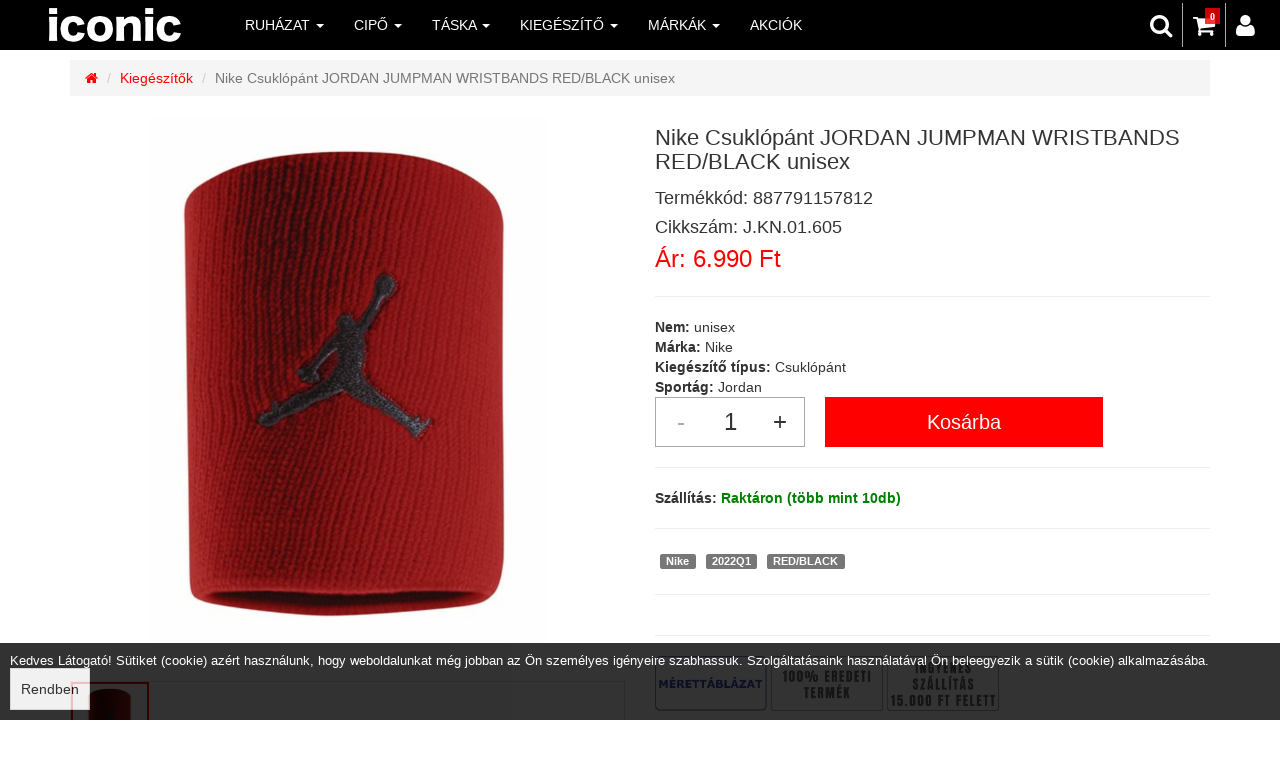

--- FILE ---
content_type: text/html; charset=UTF-8
request_url: https://iconic.hu/product/nike-csuklopant-jordan-jumpman-wristbands-red-black-unisex/887791157812
body_size: 10827
content:
<!DOCTYPE html PUBLIC "-//W3C//DTD XHTML 1.0 Transitional//EN" "http://www.w3.org/TR/xhtml1/DTD/xhtml1-transitional.dtd">
<html lang="hu">
  <head>
    <title>Nike Csuklópánt JORDAN JUMPMAN WRISTBANDS RED/BLACK unisex | iconic.hu </title>
<script>
    window.dataLayer = window.dataLayer || [];
</script>

<!-- Global site tag (gtag.js) - Google Analytics -->
<script async src="https://www.googletagmanager.com/gtag/js?id=G-68W3NQT4BS"></script>
<script>
  window.dataLayer = window.dataLayer || [];
  function gtag(){dataLayer.push(arguments);}
  gtag('js', new Date());

gtag('consent', 'default', {
  'ad_storage': 'denied',
  'ad_user_data': 'denied',
  'ad_personalization': 'denied',
  'analytics_storage': 'denied'
});
gtag('consent', 'update', {
  'ad_storage': 'granted',
  'ad_user_data': 'granted',
  'ad_personalization': 'granted',
  'analytics_storage': 'granted'
});

  gtag('config', 'AW-458974153', {'allow_enhanced_conversions':true});
  gtag('config', 'G-68W3NQT4BS');
  gtag('config', 'UA-180843001-1');
</script>

<!-- Google Tag Manager -->
<script>(function(w,d,s,l,i){w[l]=w[l]||[];w[l].push({'gtm.start':
new Date().getTime(),event:'gtm.js'});var f=d.getElementsByTagName(s)[0],
j=d.createElement(s),dl=l!='dataLayer'?'&l='+l:'';j.async=true;j.src=
'https://www.googletagmanager.com/gtm.js?id='+i+dl;f.parentNode.insertBefore(j,f);
})(window,document,'script','dataLayer','GTM-NRDKJWF');</script>
<!-- End Google Tag Manager -->

<!-- Google Tag Manager -->
<script>(function(w,d,s,l,i){w[l]=w[l]||[];w[l].push({'gtm.start':
new Date().getTime(),event:'gtm.js'});var f=d.getElementsByTagName(s)[0],
j=d.createElement(s),dl=l!='dataLayer'?'&l='+l:'';j.async=true;j.src=
'https://www.googletagmanager.com/gtm.js?id='+i+dl;f.parentNode.insertBefore(j,f);
})(window,document,'script','dataLayer','GTM-W9T73S6');</script>
<!-- End Google Tag Manager -->

<!-- Meta Pixel Code -->
<script>
!function(f,b,e,v,n,t,s)
{if(f.fbq)return;n=f.fbq=function(){n.callMethod?
n.callMethod.apply(n,arguments):n.queue.push(arguments)};
if(!f._fbq)f._fbq=n;n.push=n;n.loaded=!0;n.version='2.0';
n.queue=[];t=b.createElement(e);t.async=!0;
t.src=v;s=b.getElementsByTagName(e)[0];
s.parentNode.insertBefore(t,s)}(window, document,'script',
'https://connect.facebook.net/en_US/fbevents.js');
fbq('init', '7092272754178959');
fbq('track', 'PageView');
</script>
<noscript><img height="1" width="1" style="display:none"
src="https://www.facebook.com/tr?id=7092272754178959&ev=PageView&noscript=1"
/></noscript>
<!-- End Meta Pixel Code -->

<meta name="facebook-domain-verification" content="xu4rq0cmh293okr7zv530f34dci5f9" />
<meta http-equiv="Cache-control" content="max-age=3600, private">
<meta http-equiv="Content-Type" content="text/html; charset=utf-8" />
<meta name="viewport" content="width=device-width, maximum-scale = 1, minimum-scale=1" />
<meta http-equiv="imagetoolbar" content="no" />
<meta http-equiv="X-UA-Compatible" content="IE=9" />
<meta name="copyright" content="2019" />
<meta name="distribution" content="Global" />
<meta name="rating" content="General" />
<meta name="robots" content="All" />
<link rel="alternate" hreflang="hu" href="https://iconic.hu/product/nike-csuklopant-jordan-jumpman-wristbands-red-black-unisex/887791157812" />
<meta http-equiv="content-language" content="hu" />
<meta http-equiv="Content-Script-Type" content="text/javascript" />
<meta http-equiv="Content-Style-Type" content="text/css" />

<meta name="keywords" content="Nike, JORDAN JUMPMAN WRISTBANDS RED/BLACK, unisex, Jordan, 2022Q1, RED/BLACK">
<meta name="description" content="">

<link rel="icon" href="/domains/iconic.hu/favicon/favicon.ico?v=1609153297">
<link rel="apple-touch-icon" sizes="57x57" href="/domains/iconic.hu/favicon/apple-icon-57x57.png?v=1609153296">
<link rel="apple-touch-icon" sizes="60x60" href="/domains/iconic.hu/favicon/apple-icon-60x60.png?v=1609153296">
<link rel="apple-touch-icon" sizes="72x72" href="/domains/iconic.hu/favicon/apple-icon-72x72.png?v=1609153296">
<link rel="apple-touch-icon" sizes="76x76" href="/domains/iconic.hu/favicon/apple-icon-76x76.png?v=1609153296">
<link rel="apple-touch-icon" sizes="114x114" href="/domains/iconic.hu/favicon/apple-icon-114x114.png?v=1609153296">
<link rel="apple-touch-icon" sizes="120x120" href="/domains/iconic.hu/favicon/apple-icon-120x120.png?v=1609153296">
<link rel="apple-touch-icon" sizes="144x144" href="/domains/iconic.hu/favicon/apple-icon-144x144.png?v=1609153296">
<link rel="apple-touch-icon" sizes="152x152" href="/domains/iconic.hu/favicon/apple-icon-152x152.png?v=1609153297">
<link rel="apple-touch-icon" sizes="180x180" href="/domains/iconic.hu/favicon/apple-icon-180x180.png?v=1609153297">
<link rel="icon" type="image/png" sizes="192x192"  href="/domains/iconic.hu/favicon/android-icon-192x192.png?v=1609153296">
<link rel="icon" type="image/png" sizes="32x32" href="/domains/iconic.hu/favicon/favicon-32x32.png?v=1609153297">
<link rel="icon" type="image/png" sizes="96x96" href="/domains/iconic.hu/favicon/favicon-96x96.png?v=1609153297">
<link rel="icon" type="image/png" sizes="16x16" href="/domains/iconic.hu/favicon/favicon-16x16.png?v=1609153297">
<link rel="manifest" href="/domains/iconic.hu/favicon/manifest.json">
<meta name="msapplication-TileColor" content="#ffffff">
<meta name="msapplication-TileImage" content="/domains/iconic.hu/favicon/ms-icon-144x144.png?v=1609153297">
<meta name="theme-color" content="#ffffff">

<meta property="og:type" content="website" />
<meta property="og:title" content="Nike Csuklópánt JORDAN JUMPMAN WRISTBANDS RED/BLACK unisex | iconic.hu " />
<meta property="og:url" content="https://iconic.hu/product/nike-csuklopant-jordan-jumpman-wristbands-red-black-unisex/887791157812" />
  <meta property="og:description" content="" />
  <meta property="og:image" content="https://iconic.hu/UserFiles/Product/J.KN.01.605.jpg" />
<meta property="og:logo" content="" />


<link rel='stylesheet' type='text/css' href="/css/bootstrap.min.css" />
<link rel="stylesheet" type="text/css" href="/css/font-awesome.min.css" />
<link rel="stylesheet" type="text/css" href="/css/jquery-ui.min.css">
<link rel="stylesheet" type="text/css" href="/js/clearbox/css/clearbox.min.css" />

	    	<link rel="stylesheet" type="text/css" href="/css/style.min.css?v=1762364138"></script>
	    	<link rel="stylesheet" type="text/css" href="/css/auroramenu.css?v=1579789457"></script>
	    	<link rel="stylesheet" type="text/css" href="/domains/iconic.hu/css/style.css?v=1677252365"></script>
	  
        
<script type="text/javascript" src="/js/jquery-2.1.4.min.js"></script>
<script type="text/javascript" src="/js/jquery-ui.min.js"></script>
<script type="text/javascript" src="/js/jquery.cookie.min.js"></script>
<script async type="text/javascript" src="/js/bootstrap.min.js"></script>
<script async type="text/javascript" src="/js/clearbox/js/clearbox.js" async></script>
<script type="text/javascript" src="/js/hammer.min.js"></script>
<script type="module" src="https://map.gls-hungary.com/widget/gls-dpm.js"></script>
<script type="text/javascript" src="https://maps.googleapis.com/maps/api/js?key=AIzaSyB4PMgyau7V-stvAqwk8RDudcijV1PmqFk" async defer></script>
<script src="https://www.google.com/recaptcha/enterprise.js?render=6LdQ_UQsAAAAAF4X1bfpC0w850z4kZMDPl7FA_AC"></script>

   	   		<script type="text/javascript" src="/js/function.min.js?v=1764347261"></script>
   	   		<script type="text/javascript" src="/js/main/cartmoduls.min.js?v=1727939436"></script>
   	   		<script type="text/javascript" src="/js/auroramenu.modified.js?v=1579788015"></script>
   	   		<script type="text/javascript" src="/domains/iconic.hu/js/function.js?v=1677252472"></script>
   	
<meta name="google-site-verification" content="tP74A0OdEB759RmFdnsrskYEugWHYzjoRViomYqyaFg" />
<meta name="google-site-verification" content="15KjqxYGs_GPzin_LXv1Amb6Vlo1TLm7CZjRRXOn-QA" />


<!– Facebook Pixel Code –>
<script>
!function(f,b,e,v,n,t,s)
{if(f.fbq)return;n=f.fbq=function(){n.callMethod?
n.callMethod.apply(n,arguments):n.queue.push(arguments)};
if(!f._fbq)f._fbq=n;n.push=n;n.loaded=!0;n.version=’2.0′;
n.queue=[];t=b.createElement(e);t.async=!0;
t.src=v;s=b.getElementsByTagName(e)[0];
s.parentNode.insertBefore(t,s)}(window, document,’script’,
‘https://connect.facebook.net/en_US/fbevents.js’);
fbq(‘init’, ‘7092272754178959 ‘);
fbq(‘track’, ‘PageView’);
</script>
<noscript><img height=”1″ width=”1″ style=”display:none”
src=”https://www.facebook.com/tr?id=7092272754178959&ev=PageView&noscript=1″
/></noscript>
<!– End Facebook Pixel Code –>



  </head>
  <body>
  
<meta name="google-site-verification" content="15KjqxYGs_GPzin_LXv1Amb6Vlo1TLm7CZjRRXOn-QA" />
<!-- Google Tag Manager (noscript) -->
<noscript><iframe src="https://www.googletagmanager.com/ns.html?id=GTM-NRDKJWF"
height="0" width="0" style="display:none;visibility:hidden"></iframe></noscript>
<!-- End Google Tag Manager (noscript) -->

<!-- This site is converting visitors into subscribers and customers with OptinMonster - https://optinmonster.com -->
<script type="text/javascript" src="https://a.omappapi.com/app/js/api.min.js" data-account="157816" data-user="144542" async></script>
<!-- / OptinMonster -->

<!-- This site is converting visitors into subscribers and customers with OptinMonster - https://optinmonster.com -->
<script>(function(d,u,ac){var s=d.createElement('script');s.type='text/javascript';s.src='https://a.omappapi.com/app/js/api.min.js';s.async=true;s.dataset.user=u;s.dataset.account=ac;d.getElementsByTagName('head')[0].appendChild(s);})(document,144542,157816);</script>
<!-- / https://optinmonster.com -->

<!-- Google Tag Manager (noscript) -->
<noscript><iframe src="https://www.googletagmanager.com/ns.html?id=GTM-NRDKJWF"
height="0" width="0" style="display:none;visibility:hidden"></iframe></noscript>
<!-- End Google Tag Manager (noscript) -->

<!-- Google Tag Manager (noscript) -->
<noscript><iframe src="https://www.googletagmanager.com/ns.html?id=GTM-W9T73S6"
height="0" width="0" style="display:none;visibility:hidden"></iframe></noscript>
<!-- End Google Tag Manager (noscript) -->  
<div id="fb-root"></div>
<script>(function(d, s, id) {
  var js, fjs = d.getElementsByTagName(s)[0];
  if (d.getElementById(id)) return;
  js = d.createElement(s); js.id = id;
  js.src = "//connect.facebook.net/hu_HU/sdk.js#xfbml=1&version=v2.10";
  fjs.parentNode.insertBefore(js, fjs);
}(document, 'script', 'facebook-jssdk'));</script>  
	  
	 
 
 	<div class="w-container"> 	     
      <div class="w-pusher">
      	<!-- HEADROW -->
    	        <!-- MENU -->
    				<div id="menu">
		  		<nav class="navbar navbar-default">
	<div class="container-fluid">
    	<div class="navbar-header" id="mainNavbar">    		  
	    	<a class="navbar-brand" href="/">
	        	<img src="/UserFiles/Logo/iconic.hu-logo.png">	      	</a>	      		      
    	</div>  
    	<div class="menuIconHolder search">    			    		
    		<div id="showTopMenuButton" class="mobile"><i class="fa fa-bars"></i></div>
			    		    			<div><a href="/user"><i class="fa fa-user"></i></a></div>
    		    		    			<div>
    				<a href="/cart">
    					<i class="fa fa-shopping-cart">
    						<span id="cartNumbers">0</span>
    					</i>
    				</a>
    			</div>
	    		<div id="searchButton"><i class="fa fa-search"></i>
	    			<div class="searchField"><input type="text" class="form-control" id="menuSearch" value=""></div>
	    		</div>   		    	
    		    	</div>  	
    	<div class="collapse navbar-collapse" id="headMenu">
			<div class="mobile closeHolder">
				<div class="closex"><i class="fa fa-close"></i></div>
				<div class="closetext">Bezár</div>
			</div>
    		<ul class="nav navbar-nav navbar-left"><li class="dropdown"><a href="#" class="dropdown-toggle" data-toggle="dropdown" role="button" aria-haspopup="true" aria-expanded="false">Ruházat <span class="caret"></span></a><ul class="dropdown-menu"><li class="dropdown-submenu-noitems"><a href="/shop/ruhazat/clothtype:polo/96/PriceDesc/1">Póló</a></li><li class="dropdown-submenu-noitems"><a href="/shop/ruhazat/clothtype:hosszu-ujju-polo/96/PriceDesc/1">Hosszú ujjú póló</a></li><li class="dropdown-submenu-noitems"><a href="/shop/ruhazat/clothtype:polo-short-szett/96/PriceDesc/1">Póló, short szett</a></li><li class="dropdown-submenu-noitems"><a href="/shop/ruhazat/clothtype:atleta/96/PriceDesc/1">Atléta</a></li><li class="dropdown-submenu-noitems"><a href="/shop/ruhazat/clothtype:pulover/96/PriceDesc/1">Pulóver</a></li><li class="dropdown-submenu-noitems"><a href="/shop/ruhazat/clothtype:pulover-zip/96/PriceDesc/1">Pulóver zip</a></li><li class="dropdown-submenu-noitems"><a href="/shop/ruhazat/clothtype:ing/96/PriceDesc/1">Ing</a></li><li class="dropdown-submenu-noitems"><a href="/shop/ruhazat/clothtype:nadrag/96/PriceDesc/1">Nadrág</a></li><li class="dropdown-submenu-noitems"><a href="/shop/ruhazat/clothtype:melegito/96/PriceDesc/1">Melegítő</a></li><li class="dropdown-submenu-noitems"><a href="/shop/ruhazat/clothtype:leggings/96/PriceDesc/1">Leggings</a></li><li class="dropdown-submenu-noitems"><a href="/shop/ruhazat/clothtype:futonadrag/96/PriceDesc/1">Futónadrág</a></li><li class="dropdown-submenu-noitems"><a href="/shop/ruhazat/clothtype:nadrag-3-4/96/PriceDesc/1">Nadrág 3/4</a></li><li class="dropdown-submenu-noitems"><a href="/shop/ruhazat/clothtype:short/96/PriceDesc/1">Short</a></li><li class="dropdown-submenu-noitems"><a href="/shop/ruhazat/clothtype:focimez-short/96/PriceDesc/1">Focimez, short</a></li><li class="dropdown-submenu-noitems"><a href="/shop/ruhazat/clothtype:szoknya-ruha/96/PriceDesc/1">Szoknya, ruha</a></li><li class="dropdown-submenu-noitems"><a href="/shop/ruhazat/clothtype:melleny/96/PriceDesc/1">Mellény</a></li><li class="dropdown-submenu-noitems"><a href="/shop/ruhazat/clothtype:kabar-dzseki/96/PriceDesc/1">Kabát, dzseki</a></li><li class="dropdown-submenu-noitems"><a href="/shop/ruhazat/clothtype:alaoltozet/96/PriceDesc/1">Aláöltözet</a></li><li class="dropdown-submenu-noitems"><a href="/shop/ruhazat/clothtype:sportmelltarto/96/PriceDesc/1">Sportmelltartó</a></li><li class="dropdown-submenu-noitems"><a href="/shop/ruhazat/clothtype:fehernemu/96/PriceDesc/1">Fehérnemű</a></li><li class="dropdown-submenu-noitems"><a href="/shop/ruhazat/clothtype:overal-anorak/96/PriceDesc/1">Overál, anorák</a></li><li class="dropdown-submenu-noitems"><a href="/shop/ruhazat/clothtype:furdoruha-uszodressz-uszonadrag-versenyuszo/96/PriceDesc/1">Fürdőruha, úszódressz, úszónadrág</a></li><li class="dropdown-submenu-noitems"><a href="/shop/ruhazat/clothtype:versenyuszo/96/PriceDesc/1">Versenyúszó</a></li><li class="dropdown-submenu-noitems"><a href="/shop/ruhazat/clothtype:kontos/96/PriceDesc/1">Köntös</a></li><li class="dropdown-submenu-noitems"><a href="/shop/ruhazat/clothtype:tornadressz/96/PriceDesc/1">Tornadressz</a></li><li class="dropdown-submenu-noitems"><a href="/shop/ruhazat/clothtype:body/96/PriceDesc/1">Body</a></li></ul></li><li class="dropdown"><a href="#" class="dropdown-toggle" data-toggle="dropdown" role="button" aria-haspopup="true" aria-expanded="false">Cipő <span class="caret"></span></a><ul class="dropdown-menu"><li class="dropdown-submenu-noitems"><a href="/shop/cipo/shoetype:utcai-cipo/96/PriceDesc/1">Utcai cipő</a></li><li class="dropdown-submenu-noitems"><a href="/shop/cipo/shoetype:futo-cipo/96/PriceDesc/1">Futó cipő</a></li><li class="dropdown-submenu-noitems"><a href="/shop/cipo/shoetype:training-cipo/96/PriceDesc/1">Training cipő</a></li><li class="dropdown-submenu-noitems"><a href="/shop/cipo/shoetype:outdoor-cipo/96/PriceDesc/1">Outdoor cipő</a></li><li class="dropdown-submenu-noitems"><a href="/shop/cipo/sportcode:terem/48/PriceAsc/1">Terem cipő</a></li><li class="dropdown-submenu-noitems"><a href="/shop/cipo/shoetype:papucs-szandal/96/PriceDesc/1">Papucs, szandál</a></li><li class="dropdown-submenu-noitems"><a href="/shop/cipo/shoetype:foci-cipo/96/PriceDesc/1">Foci cipő</a></li><li class="dropdown-submenu-noitems"><a href="/shop/cipo/shoetype:tornaszpapucs/96/PriceDesc/1">Tornászpapucs</a></li><li class="dropdown-submenu-noitems"><a href="/shop/cipo/shoetype:kezilabda-cipo/96/PriceDesc/1">Kézilabda cipő</a></li><li class="dropdown-submenu-noitems"><a href="/shop/cipo/shoetype:kosarlabda-cipo/96/PriceDesc/1">Kosárlabda cipő</a></li></ul></li><li class="dropdown"><a href="#" class="dropdown-toggle" data-toggle="dropdown" role="button" aria-haspopup="true" aria-expanded="false">Táska <span class="caret"></span></a><ul class="dropdown-menu"><li class="dropdown-submenu-noitems"><a href="/shop/taska/bagtype:hatizsak/96/PriceDesc/1">Hátizsák</a></li><li class="dropdown-submenu-noitems"><a href="/shop/taska/bagtype:cipotarto/96/PriceDesc/1">Cipőtartó</a></li><li class="dropdown-submenu-noitems"><a href="/shop/taska/bagtype:kozmetikai-taska/96/PriceDesc/1">Kozmetikai táska</a></li><li class="dropdown-submenu-noitems"><a href="/shop/taska/bagtype:penztarca/96/PriceDesc/1">Pénztárca</a></li><li class="dropdown-submenu-noitems"><a href="/shop/taska/bagtype:tolltarto/96/PriceDesc/1">Tolltartó</a></li><li class="dropdown-submenu-noitems"><a href="/shop/taska/bagtype:divattaska/96/PriceDesc/1">Divattáska</a></li><li class="dropdown-submenu-noitems"><a href="/shop/taska/bagtype:oldaltaska/96/PriceDesc/1">Oldaltáska</a></li><li class="dropdown-submenu-noitems"><a href="/shop/taska/bagtype:strandtaska/96/PriceDesc/1">Strandtáska</a></li><li class="dropdown-submenu-noitems"><a href="/shop/taska/bagtype:utazotaska/96/PriceDesc/1">Utazótáska</a></li><li class="dropdown-submenu-noitems"><a href="/shop/taska/bagtype:ovtaska/96/PriceDesc/1">Övtáska</a></li><li class="dropdown-submenu-noitems"><a href="/shop/taska/bagtype:tornazsak/96/PriceDesc/1">Tornazsák</a></li></ul></li><li class="dropdown"><a href="#" class="dropdown-toggle" data-toggle="dropdown" role="button" aria-haspopup="true" aria-expanded="false">Kiegészítő <span class="caret"></span></a><ul class="dropdown-menu"><li class="dropdown-submenu-noitems"><a href="/shop/kiegeszito/exttype:baseball-sapka/96/PriceDesc/1">Baseball sapka</a></li><li class="dropdown-submenu-noitems"><a href="/shop/kiegeszito/exttype:csuklopant/96/PriceDesc/1">Csuklópánt</a></li><li class="dropdown-submenu-noitems"><a href="/shop/kiegeszito/exttype:fejpant/96/PriceDesc/1">Fejpánt</a></li><li class="dropdown-submenu-noitems"><a href="/shop/kiegeszito/exttype:labda/96/PriceDesc/1">Labda</a></li><li class="dropdown-submenu-noitems"><a href="/shop/kiegeszito/exttype:uszoszemuveg/96/PriceDesc/1">Úszószemüveg</a></li><li class="dropdown-submenu-noitems"><a href="/shop/kiegeszito/exttype:uszosapka/96/PriceDesc/1">Úszósapka</a></li><li class="dropdown-submenu-noitems"><a href="/shop/kiegeszito/exttype:torolkozo/96/PriceDesc/1">Törölköző</a></li><li class="dropdown-submenu-noitems"><a href="/shop/kiegeszito/exttype:Orrcsipesz-fuldugo/96/PriceDesc/1">Orrcsipesz, füldugó</a></li><li class="dropdown-submenu-noitems"><a href="/shop/kiegeszito/exttype:sal-kesztyu/96/PriceDesc/1">Sál, kesztyű</a></li><li class="dropdown-submenu-noitems"><a href="/shop/kiegeszito/exttype:sportszar/96/PriceDesc/1">Sportszár</a></li><li class="dropdown-submenu-noitems"><a href="/shop/kiegeszito/exttype:terdvedo/96/PriceDesc/1">Térdvédő</a></li><li class="dropdown-submenu-noitems"><a href="/shop/kiegeszito/exttype:zokni/96/PriceDesc/1">Zokni</a></li><li class="dropdown-submenu-noitems"><a href="/shop/kiegeszito/exttype:kapuskesztyu/96/PriceDesc/1">Kapuskesztyű</a></li><li class="dropdown-submenu-noitems"><a href="/shop/kiegeszito/exttype:mentomelleny/96/PriceDesc/1">Mentőmellény</a></li><li class="dropdown-submenu-noitems"><a href="/shop/kiegeszito/exttype:pumpa/96/PriceDesc/1">Pumpa</a></li><li class="dropdown-submenu-noitems"><a href="/shop/kiegeszito/exttype:sipcsontvedo/96/PriceDesc/1">Sípcsontvédő</a></li><li class="dropdown-submenu-noitems"><a href="/shop/kiegeszito/exttype:sportszer/96/PriceDesc/1">Sportszer</a></li><li class="dropdown-submenu-noitems"><a href="/shop/kiegeszito/exttype:yoga-matrac/96/PriceDesc/1">Yoga matrac</a></li><li class="dropdown-submenu-noitems"><a href="/shop/kiegeszito/exttype:egyeb/96/PriceDesc/1">Egyéb</a></li><li class="dropdown-submenu-noitems"><a href="/shop/kiegeszito/exttype:edzessegito/96/PriceDesc/1">Edzéssegítő</a></li><li class="dropdown-submenu-noitems"><a href="/shop/kiegeszito/exttype:kulacs/96/PriceDesc/1">Kulacs</a></li><li class="dropdown-submenu-noitems"><a href="/shop/kiegeszito/exttype:napszemuveg/96/PriceDesc/1">Napszemüveg</a></li><li class="dropdown-submenu-noitems"><a href="/shop/kiegeszito/exttype:sapka/96/PriceDesc/1">Sapka</a></li><li class="dropdown-submenu-noitems"><a href="/shop/kiegeszito/exttype:sip-karszalag/96/PriceDesc/1">Síp, karszalag</a></li><li class="dropdown-submenu-noitems"><a href="/shop/kiegeszito/exttype:telefontarto/96/PriceDesc/1">Telefontartó</a></li><li class="dropdown-submenu-noitems"><a href="/shop/kiegeszito/exttype:vedofelszereles/96/PriceDesc/1">Védőfelszerelés</a></li><li class="dropdown-submenu-noitems"><a href="/shop/kiegeszito/exttype:kerekpar/96/PriceDesc/1">Kerékpár</a></li><li class="dropdown-submenu-noitems"><a href="/shop/kiegeszito/exttype:gorkorcsolya/12/PriceDesc/1">Görkorcsolya</a></li></ul></li><li class="dropdown"><a href="#" class="dropdown-toggle" data-toggle="dropdown" role="button" aria-haspopup="true" aria-expanded="false">Márkák <span class="caret"></span></a><ul class="dropdown-menu"><li class="dropdown-submenu-noitems"><a href="/search/adidas">Adidas</a></li><li class="dropdown-submenu-noitems"><a href="/search/nike">Nike </a></li><li class="dropdown-submenu-noitems"><a href="/search/speedo">Speedo</a></li><li class="dropdown-submenu-noitems"><a href="/search/under+armour">Under Armour</a></li><li class="dropdown-submenu-noitems"><a href="/search/puma">Puma</a></li><li class="dropdown-submenu-noitems"><a href="/search/crocs">Crocs</a></li><li class="dropdown-submenu-noitems"><a href="/search/skechers">Skechers</a></li><li class="dropdown-submenu-noitems"><a href="/search/dorko">Dorko</a></li><li class="dropdown-submenu-noitems"><a href="/search/converse">Converse</a></li><li class="dropdown-submenu-noitems"><a href="/search/oneill">Oneill</a></li><li class="dropdown-submenu-noitems"><a href="/search/mizuno">Mizuno</a></li><li class="dropdown-submenu-noitems"><a href="/search/craft">Craft</a></li><li class="dropdown-submenu-noitems"><a href="/search/hummel">Hummel</a></li><li class="dropdown-submenu-noitems"><a href="/search/new+era">New Era</a></li><li class="dropdown-submenu-noitems"><a href="/search/4f">4F</a></li><li class="dropdown-submenu-noitems"><a href="/search/hi-tec">Hi-Tec</a></li><li class="dropdown-submenu-noitems"><a href="/search/evolv">EVOLV</a></li><li class="dropdown-submenu-noitems"><a href="/search/bench">Bench</a></li><li class="dropdown-submenu-noitems"><a href="/search/reebok">Reebok</a></li><li class="dropdown-submenu-noitems"><a href="/search/eastpak">Eastpak</a></li><li class="dropdown-submenu-noitems"><a href="/search/fanatics">Fanatics</a></li><li class="dropdown-submenu-noitems"><a href="/search/fundango">Fundango</a></li><li class="dropdown-submenu-noitems"><a href="/search/getback">Getback</a></li><li class="dropdown-submenu-noitems"><a href="/search/colorad">High Colorado</a></li><li class="dropdown-submenu-noitems"><a href="/search/wolfskin">Jack Wolfskin</a></li><li class="dropdown-submenu-noitems"><a href="/search/jeff">Jeff</a></li><li class="dropdown-submenu-noitems"><a href="/search/thermopad">Thermopad</a></li><li class="dropdown-submenu-noitems"><a href="/search/egyeb">Egyéb</a></li><li class="dropdown-submenu-noitems"><a href="/search/mipac">miPac</a></li><li class="dropdown-submenu-noitems"><a href="/search/select">Select</a></li><li class="dropdown-submenu-noitems"><a href="/search/coolslide">Coolslide</a></li></ul></li><li  ><a href="/action">AKCIÓK</a></li></ul>    	</div>    	    	
  	</div>
</nav>			</div>
				<!-- INFOBAR -->
				<!-- CAROUSEL -->
    			<!-- CONTENT -->
		<div id="content">
		  
<!-- GLAMI PRODUCT -->

	<script>
		dataLayer.push({
			event: 'ViewContent',
			content_type: 'product',
			item_ids : ['107275']
		});	
	</script>

<script>
if (window.dataLayer) {
	dataLayer.push({ ecommerce: null });
	dataLayer.push({
		ecommerce : {
			detail : {
				products : [{
					name: 'Nike Csuklópánt JORDAN JUMPMAN WRISTBANDS RED/BLACK unisex',
					id: '107275',
					price: 6990}]
			}
		}
	});	
}
</script>

<script>
if (window.gtag) {
	gtag('event','page_view', {
		ecomm_pagetype : 'product',
		ecomm_prodid : 107275,
		ecomm_totalvalue : 6990,
		item_ids : ['107275']
	});

	gtag('event','view_item', {
	  value : 6990,
	  item_ids : ['107275'],
	  items : [
	    {
	       id : 107275, 
	       google_business_vertical : 'retail'
	    }]
	});	
}
</script>


<div class="SingleProduct container paddingTop">
	<div class="row">
		<div class="col-lg-12">
				<ol class="breadcrumb">
		  			<li><a href="/shop"><i class="fa fa-home"></i></a></li>
		  					  				<li><a href="/shop/kiegeszito">Kiegészítők</a></li>
		  					  			<li class="active">Nike Csuklópánt JORDAN JUMPMAN WRISTBANDS RED/BLACK unisex</li>  			
				</ol>
		</div>
	</div>
	<div class="row" itemscope itemtype="http://schema.org/Product">
		<div class="col-lg-6 col-md-6 col-sm-6 col-xs-12 ProductPicture">
			<div class="ProductStickerHolder">
				<!-- MATRICÁK kirakása -->
								<!-- Ha Akciós -->
					
				<!-- Ha Akciós % -jellel-->
									
				<!-- Ha VIP -->
					
				<!-- Ha új egy termék -->
								<!-- Ha ingyenesen szállítható -->
											
			</div>
			
<div id="carousel-example-generic" class="carousel slide" data-ride="carousel" data-interval="false">
  <!-- Indicators -->
<!--
  <ol class="carousel-indicators">
  	  		<li data-target="#carousel-example-generic" data-slide-to="0" class="active" ></li>
  	    
  </ol>
-->
  <!-- Wrapper for slides -->
  <div class="carousel-inner" role="listbox">
	
		<div class="item active">
      		<a href="/UserFiles/Product/J.KN.01.605.jpg" rel="clearbox[0]"><img itemprop="image" src="/UserFiles/Product/J.KN.01.605.jpg" alt=""></a>      		
    	</div>
	
	  </div>
</div>

<div class="row thumbHolderParent">
	<div class="col-lg-12 col-md-12 col-sm-12 col-xs-12 thumbHolder">
		<div class="thumbHolderInner" style="width: 82px;">
							<img class="active" data-slide-to="0" src="/UserFiles/Product/thumb/tn-J.KN.01.605.jpg">
					</div>
	</div>
</div>			
		</div>
		<div class="col-lg-6 col-md-6 col-sm-6 col-xs-12 ProductData">
			<!-- NAME -->
			<div class="ProductName">
				<h1 itemprop="name">Nike Csuklópánt JORDAN JUMPMAN WRISTBANDS RED/BLACK unisex</h1>
				<div style="display: block; position: relative; overflow: hidden;"><h2 style="float: left;" itemprop="sku" content="887791157812">Termékkód:&nbsp;</h2><h2 style="float: left;" class="productEan">887791157812</h2></div>
				<div style="display: block; position: relative; overflow: hidden;"><h2 style="float: left;">Cikkszám:&nbsp;</h2><h2 style="float: left;" class="productItemNr">J.KN.01.605</h2></div>
							</div>
			<!-- PRICE -->
			<div class="PriceHolder" itemprop="offers" itemscope itemtype="http://schema.org/Offer">
				<span itemprop="availability" content="https://schema.org/InStock"></span>
				<span class="price">Ár: <span class="real-price" itemprop="price" content="6990"> 6.990 Ft</span></span><span class="old-price"></span><span itemprop="priceCurrency" content="HUF" style="display:none;">&nbsp;</span>
			</div>
			<!-- ACTION DATE -->
				<span class="actionpricedate">
									</span>
			<!-- KISZERELÉSI EGYSÉG HA VAN -->
						<div class="row">
				<div class="col-lg-12"><hr></div>
			</div>
						
			<!-- TULAJDONSÁG -->			
			<div class="AttributeHolder"><div class="AttributeHolderItem" data-id="sex"><strong>Nem: </strong>unisex</div><div class="AttributeHolderItem" data-id="brand"><strong>Márka: </strong>Nike</div><div class="AttributeHolderItem" data-id="exttype"><strong>Kiegészítő típus: </strong>Csuklópánt</div><div class="AttributeHolderItem" data-id="sportcode"><strong>Sportág: </strong>Jordan</div></div>				
			<!-- VARIÁNS ESETÉN VARIÁCIÓK KIRAKÁSA!!!!! -->	
						<!-- KOSÁR -->
			<!-- KOSÁRBA ha rendelhető és készlet nagyobb mint 0 vagy NoStockProduct -->
							<div class="row">
					<form id="cartForm">	
					<div class="col-lg-12 col-md-12 col-sm-12 col-xs-12 toCartHolder">
	                	<input type="button" class="cartMinusButton cartCart" value="-">
	                	<input type="text" class="cartNumberItem allowInteger cartCart" value="1">
	                	<input type="button" class="cartPlusButton cartCart" value="+">
	                	<input type="button" class="toCart" id="productToCart" data-quantity="1" data-price="6990" data-currency="HUF" data-id="107275" data-comment="" value="Kosárba">
	              	</div>            
	            	<!-- HA KELL MEGJEGYZÉS VAGY VMI -->
	            		            	</form>
	            </div>
                                
            <div class="row">
                <div class="col-lg-12"><hr></div>
            </div>


            <div class="row">
					<div class="col-lg-12"><strong>Szállítás:</strong>
						<span id="showStockHolder" class="inStockClass">
																								Raktáron (több mint 10db)																					</span>
					</div>
				</div>
			
			
			<div class="row">
				<div class="col-lg-12"><hr></div>
			</div>
			<!-- Címkék TAGS -->
			<div class="row">
            	<div class="col-lg-12">
            		<span class="label label-default ProductTags">Nike</span><span class="label label-default ProductTags">2022Q1</span><span class="label label-default ProductTags">RED/BLACK</span>            	</div>
            </div>
			
            <div class="row">
				<div class="col-lg-12"><hr></div>
			</div>
			<!-- HA VAN EXTRA szállítási költség -->
                        <div class="row">
				<div class="col-lg-12"><hr></div>
			</div>
            <!-- ÁLTALÁNOS SZÖVEG Tartalomból hozza -->
            <div class="row">
            	<div class="col-lg-12">
            		<p><span style="color: #ff0000;"><strong><a href="/merettablazat"><img src="/UserFiles/tajekoztato/merettablazat1.gif" width="112" height="55" caption="false" alt="termék mérettáblázat" /></a> <img src="/UserFiles/tajekoztato/eredeti_termek_webshop.jpg" alt="csak eredeti termékek webáruházunkban" width="112" height="55" caption="false" /> </strong></span><a href="/szallitasi-informaciok"><strong style="color: #ff0000;"><img src="/UserFiles/tajekoztato/ingyenes_szallitas_webshop.jpg" alt="ingyenes szállítás" width="112" height="55" caption="false" /></strong></a></p>
<p><strong style="color: #ff0000;"><img src="/UserFiles/tajekoztato/gyors_szallitas_webshop.jpg" alt="gyors szállítás" width="112" height="55" caption="false" /> <a href="/aruk-csereje-visszavetele-elallas-szavatossag"><img src="/UserFiles/tajekoztato/csere_lehetoseg_webshop.jpg" alt="kényelmes, rugalmas csere" width="112" height="55" caption="false" /></a> <a href="/kapcsolat"><img src="/UserFiles/tajekoztato/ugyfelszolgalat_webshop.jpg" alt="ügyfélszolgálatunk gomb" width="112" height="55" caption="false" /></a></strong></p>
<p></p>            	</div>
            </div>            
				
		</div>
	</div>

	<!-- OTP Áruhitel START -->
	<div class="row"><div class="col-lg-12"><hr></div></div>
			<!-- OTP Áruhitel END -->

	<div class="row">
		<div class="col-lg-12">
			<h3>Termék információ</h3>
		</div>
		<div class="col-lg-12" itemprop="description">
			<b>Összetétel:</b><br><br>		</div>
	</div>
	
	<div class="row"><div class="col-lg-12"><hr></div></div>
	
	<div class="row">
		<div class="col-lg-12">
			<h3>Ezek is érdekelhetnek</h3>
		</div>
	</div>
	
	<!-- PRODUCTS  -->	
	<div class="row ProductArticleHolder marginLRZero eqHeight">
		
<script>

if (window.gtag) {
	gtag('event','page_view', {
		ecomm_pagetype : 'product',
		ecomm_prodid : 136246,
		ecomm_totalvalue : 10990	});

	gtag('event','view_item', {
	  'value': 10990,
	  'items': [
	    {
	      'id': 136246, 
	      'google_business_vertical': 'retail'
	    }]
	});
}

if (window.dataLayer) {
	dataLayer.push({
		'ecomm_prodid': '136246',	
		'ecomm_pagetype': 'product',
		'ecomm_totalvalue': 10990,
		'dynx_itemid': '136246',
		'event': 'view_item',	
	});
}

</script>



<div class="col-lg-3 col-md-3 col-sm-6 col-xs-6 ProductArticle" itemscope itemtype="http://schema.org/Product">
	<div class="ProductStickerHolder">
		<!-- MATRICÁK kirakása -->
				<!-- Ha Akciós -->
				<!-- Ha Akciós % -jellel-->
				<!-- Ha VIP -->
			
		<!-- Ha új egy termék -->
				<!-- Ha ingyenesen szállítható -->
		        <!-- Ha van kupon és meg is jeleníthető -->
                    </div>
	<!-- VARIÁNS MÉRETEK -->
		<div class="ProductHolder">		
		<a href="/product/oneill-papucs-profile-logo-noi/N1400001-14022" title="Oneill papucs Profile Logo női" alt="Oneill papucs Profile Logo női">
			<!-- IMAGE -->
			<div class="productPicture">			
				<img itemprop="image" title="Oneill papucs Profile Logo női" alt="Oneill papucs Profile Logo női" data-src="/UserFiles/Product/thumb/tn-oneill-papucs-profile-logo-n1400001-14022-1689595474.jpg" src="[data-uri]">
			</div>
			<!-- PRICE -->
			<div itemprop="offers" itemscope itemtype="http://schema.org/Offer">
				<span itemprop="availability" content="https://schema.org/InStock">
					<span class="old-price"></span>
					<span class="price" itemprop="price" content="10990"> 10.990 Ft</span>
					<span itemprop="priceCurrency" content="HUF" style="display:none;">&nbsp;</span>
				</span>
			</div>
			<!-- NAME -->
			<div class="productTitle" itemprop="name">Oneill papucs Profile Logo női</div>
			<!-- CIKKSZAM -->
			<h4 class="productEan" itemprop="sku" content="N1400001-14022">N1400001-14022</h4>
		</a>
		<!-- KOSÁRBA ha rendelhető és készlet nagyobb mint 0 vagy NoStockProduct -->
					<div class="toCartHolder"><input type="button" class="toCart" data-quantity="1" data-price="10990" data-currency="HUF" data-comment="" data-id="136246" value="Kosárba"></div>
				<!-- VARIÁNS MÉRETEK -->
					<div class="variantHolder">									
								
					<div>36</div>
								
					<div>37</div>
								
					<div>38</div>
								
					<div>39</div>
								
					<div>40</div>
								
					<div>41</div>
							</div>
			</div>  
</div>
<script>

if (window.gtag) {
	gtag('event','page_view', {
		ecomm_pagetype : 'product',
		ecomm_prodid : 70215,
		ecomm_totalvalue : 10611	});

	gtag('event','view_item', {
	  'value': 10611,
	  'items': [
	    {
	      'id': 70215, 
	      'google_business_vertical': 'retail'
	    }]
	});
}

if (window.dataLayer) {
	dataLayer.push({
		'ecomm_prodid': '70215',	
		'ecomm_pagetype': 'product',
		'ecomm_totalvalue': 10611,
		'dynx_itemid': '70215',
		'event': 'view_item',	
	});
}

</script>



<div class="col-lg-3 col-md-3 col-sm-6 col-xs-6 ProductArticle" itemscope itemtype="http://schema.org/Product">
	<div class="ProductStickerHolder">
		<!-- MATRICÁK kirakása -->
				<!-- Ha Akciós -->
					<div class="ProductSticker" style="background: #ff00ea; color:#ffffff;">akciós</div>
				<!-- Ha Akciós % -jellel-->
				<!-- Ha VIP -->
			
		<!-- Ha új egy termék -->
				<!-- Ha ingyenesen szállítható -->
		        <!-- Ha van kupon és meg is jeleníthető -->
                    </div>
	<!-- VARIÁNS MÉRETEK -->
		<div class="ProductHolder">		
		<a href="/product/crocs-papucs-baya-clog-k-gyerek/205483-6L0" title="Crocs papucs Baya Clog K gyerek" alt="Crocs papucs Baya Clog K gyerek">
			<!-- IMAGE -->
			<div class="productPicture">			
				<img itemprop="image" title="Crocs papucs Baya Clog K gyerek" alt="Crocs papucs Baya Clog K gyerek" data-src="/UserFiles/Product/thumb/tn-crocs-papucs-baya-clog-k-gyerek-205483-6l0-1622615447.jpg" src="[data-uri]">
			</div>
			<!-- PRICE -->
			<div itemprop="offers" itemscope itemtype="http://schema.org/Offer">
				<span itemprop="availability" content="https://schema.org/InStock">
					<span class="old-price"> 11.490 Ft</span>
					<span class="price" itemprop="price" content="10611"> 10.611 Ft</span>
					<span itemprop="priceCurrency" content="HUF" style="display:none;">&nbsp;</span>
				</span>
			</div>
			<!-- NAME -->
			<div class="productTitle" itemprop="name">Crocs papucs Baya Clog K gyerek</div>
			<!-- CIKKSZAM -->
			<h4 class="productEan" itemprop="sku" content="205483-6L0">205483-6L0</h4>
		</a>
		<!-- KOSÁRBA ha rendelhető és készlet nagyobb mint 0 vagy NoStockProduct -->
					<div class="toCartHolder"><input type="button" class="toCart" data-quantity="1" data-price="10611" data-currency="HUF" data-comment="" data-id="70215" value="Kosárba"></div>
				<!-- VARIÁNS MÉRETEK -->
					<div class="variantHolder">									
								
					<div>30½</div>
								
					<div>32½</div>
								
					<div>34½</div>
							</div>
			</div>  
</div>	</div>	
</div>

<script type="application/ld+json">{"@context": "http://schema.org","@type": "Product","offers": [{"@type": "Offer","name": "Nike Csukl&oacute;p&aacute;nt JORDAN JUMPMAN WRISTBANDS RED/BLACK unisex","availability":"https://schema.org/InStock","price": 6990,"priceCurrency": "HUF","url": "/product/nike-csuklopant-jordan-jumpman-wristbands-red-black-unisex/887791157812"}],"brand": {"name": "Nike"},"name": "Nike Csukl&oacute;p&aacute;nt JORDAN JUMPMAN WRISTBANDS RED/BLACK unisex","description": "&Ouml;sszet&eacute;tel:","category": "/Kieg&eacute;sz&iacute;tők","url": "https://iconic.hu/product/nike-csuklopant-jordan-jumpman-wristbands-red-black-unisex/887791157812","sku": "887791157812","gtin": "887791157812","image": {"@type": "ImageObject","url": "https://iconic.hu/UserFiles/Product//UserFiles/Product/J.KN.01.605.jpg?v=1768755879","image": "https://iconic.hu/UserFiles/Product//UserFiles/Product/J.KN.01.605.jpg?v=1768755879","name": "Nike Csukl&oacute;p&aacute;nt JORDAN JUMPMAN WRISTBANDS RED/BLACK unisex","width": "1600","height": "1600"}}</script>		</div>
		<!-- FOOTER -->
					<div id="footer">
		  		<div class="container">
<div class="col-lg-3 col-md-3 col-sm-4 col-xs-12">
<h3>Kapcsolat</h3>
Aqua Aréna Kft.<br />2600 Vác, Zrínyi u. 41/C.<br />E-mail: <a href="mailto:info@iconic.hu">info@iconic.hu</a>
<h3>Ügyfélszolgálat</h3>
Hétfő-Péntek 9 -15:00 óráig<br />Telefon: <a href="tel:+36304721097">+36304721097</a></div>
<div class="col-lg-3 col-md-3 col-sm-4 col-xs-12" style="text-align: left;">
<h3 style="text-align: left;">Információk</h3>
<p><a href="/kapcsolat">Kapcsolat</a></p>
<p><a href="/szallitasi-informaciok">Szállítási információk</a></p>
<p><span style="color: #e30202;"><a href="/aruk-csereje-visszavetele-elallas-szavatossag" style="color: #e30202;">Csere / visszaküldés</a></span></p>
<p><a href="/fizetesi-modok">Fizetési információk</a></p>
<p><a href="/aszf">ÁSZF</a></p>
<p><a href="/merettablazat">Mérettáblázat </a></p>
<p><a href="/10-erv-mellettunk">10 érv melletünk</a></p>
<p><a href="/termek-tajekoztatok">Termék kezelési útmutató</a></p>
</div>
<div class="col-lg-3 col-md-3 col-sm-4 col-xs-12" style="text-align: left;">
<h3 style="text-align: left;">Hasznos linkek</h3>
<p><a href="/shop/cipo/brand:Dorko/12/PriceAsc/1">Dorko cipők</a></p>
<p><a href="/shop/ruhazat/clothtype:melegito/96/PriceDesc/1">Melegítő szettek</a></p>
<p><a href="/shop/taska/bagtype:hatizsak/96/PriceDesc/1">Hátizsákok</a></p>
<p><a href="/shop/cipo/brand:nike/48/PriceDesc/1">Nike cipők</a></p>
<p><a href="/search/mizuno/-/96/PriceAsc/1">Mizuno cipők</a></p>
<p><a href="/shop/ruhazat/clothtype:polo+brand:under-armour/96/PriceDesc/1">Under Armour pólók</a></p>
<p><a href="/search/crocs/-/24/PriceAsc/1">Crocs papucsok</a></p>
<p><a href="/shop/ruhazat/clothtype:polo+brand:puma/96/PriceDesc/1">Puma pólók</a></p>
</div>
<div class="col-lg-3 col-md-3 col-sm-4 col-xs-12" style="text-align: left;">
<h3 style="text-align: left;"></h3>
<p>        </p>
<p><a href="/szallitasi-informaciok"><img src="/UserFiles/Image/ingyen_szallitunk_webshop_1.jpg" alt="ingyenes szállítás" width="165" height="82" caption="false" /></a></p>
<p><a href="https://www.google.com/search?q=iconic+hu&amp;sca_esv=596546401&amp;sxsrf=AM9HkKmmq-mTkOOmKD1L62xOrzrdL0ySGg%3A1704719942441&amp;ei=RvabZcPGGoKbi-gP-YykwAc&amp;udm=&amp;ved=0ahUKEwjDgfHU8M2DAxWCzQIHHXkGCXgQ4dUDCBA&amp;uact=5&amp;oq=iconic+hu&amp;gs_lp=[base64]&amp;sclient=gws-wiz-serp#lkt=LocalPoiReviews&amp;lpg=cid:CgIgAQ%3D%3D&amp;trex=m_t:lcl_akp,rc_ludocids:16600059407434423086,rc_q:iconic%2520hu,ru_gwp:0%252C7,ru_q:iconic%2520hu,trex_id:CSXtI" target="_blank" rel="noopener noreferrer"><img src="/UserFiles/Image/google_velemenyek.jpg" alt="vélemények webáruházunkról" width="267" height="154" caption="false" /></a></p>
</div>
<div class="col-lg-12 col-md-12 col-sm-12 col-xs-12" style="text-align: center;"><span></span></div>
<div class="col-lg-12 col-md-12 col-sm-12 col-xs-12" style="text-align: center;"></div>
<div class="col-lg-12 col-md-12 col-sm-12 col-xs-12" style="text-align: center;"><hr /></div>
<div class="col-lg-12 col-md-12 col-sm-12 col-xs-12" style="text-align: left;"><span style="font-size: 18pt;"><a href="http://www.facebook.com/www.iconic.hu" target="_blank" rel="noopener noreferrer"><img src="/UserFiles/Logo/o002.jpg" alt="iconic-facebook-kapcsolat" width="51" height="58" caption="false" /></a> <a href="https://www.instagram.com/iconic.hu/" target="_blank" rel="noopener noreferrer"><img src="/UserFiles/Logo/o003.jpg" alt="iconic-instagram-kapcsolat" width="49" height="60" caption="false" /></a> <a href="https://www.youtube.com/@iconicwebshop" target="_blank" rel="noopener noreferrer"><img src="/UserFiles/Logo/o004.jpg" alt="iconic-youtube-kapcsolat" width="51" height="61" caption="false" /></a> <a href="https://www.tiktok.com/@iconic.hu" target="_blank" rel="noopener noreferrer"><img src="/UserFiles/Logo/tik_tok_gomb.jpg" alt="webáruházunk tik-tok elérhetősége" width="49" height="60" caption="false" /></a> <a href="https://iconic.blog.hu/" target="_blank" rel="noopener noreferrer"><img src="/UserFiles/Logo/iconic_blog_gomb.jpg" width="49" height="60" caption="false" /></a>                                    <img src="/UserFiles/Image/bankkartyas_fizetes.gif" alt="biztonságos bankkártyás fizetés" width="364" height="41" caption="false" />    </span></div>
<div class="col-lg-12 col-md-12 col-sm-12 col-xs-12" style="text-align: left;"><span style="font-size: 18pt;"></span></div>
<div class="col-lg-12 col-md-12 col-sm-12 col-xs-12" style="text-align: left;"><span style="font-size: 18pt;"><span style="font-size: 10pt;"><span>Copyright© 2010-2025 · Minden jog fenntartva ·</span> <a href="http://www.iconic.hu">iconic.hu</a> / </span></span><span style="font-size: 10pt;"><a href="http://www.speedoshop.hu" target="_blank" rel="noopener noreferrer">speedoshop.hu</a></span></div>
<div class="col-lg-12 col-md-12 col-sm-12 col-xs-12" style="text-align: right;"><hr /></div>
</div>
<p style="padding-left: 450px; text-align: right;"></p>
<div id="olcsobbat_snippet" class="text-center" style="display: inline-block; background: #000000; padding-top: 0px; padding-right: 0px; padding-bottom: 0px; text-align: right;"><a class="text-center" title="Olcsóbbat.hu" href="https://www.olcsobbat.hu" style="display: block; border: 0; padding: 0; margin: 0 0 5px 0;"> <img style="padding: 0px; margin: 0px auto; border: 0px; display: block;" border="0" width="120" alt="Olcsóbbat.hu" src="https://www.olcsobbat.hu/img/misc/olcsobbat-300.png" /></a></div>
<p style="text-align: right;"></p>
<p style="text-align: right;"><a href="https://www.glami.hu/iconic-hu-2/"><img src="https://static.glami.hu/css/images/badge/glami/hu/white-wide.svg" alt="A(z) Iconic.hu megtalálható a GLAMI.hu-n" style="display: block; margin-left: auto; margin-right: auto;" /></a></p>
<p style="text-align: right;"></p>
<p style="text-align: right;"><!-- ÁRUKERESŐ.HU CODE - PLEASE DO NOT MODIFY THE LINES BELOW --></p>
<div style="background: transparent; padding-top: 0px; padding-right: 0px; padding-bottom: 0px; margin: 0px auto; width: 120px; text-align: right;"><a title="Árukereső.hu" href="https://www.arukereso.hu/" style="display: block; border: 0; padding: 0; margin: 0;"><img style="padding: 0px; margin-top: 0px; margin-bottom: 0px; border: 0px; float: left;" alt="Árukereső.hu" src="https://static.arukereso.hu/hu/logo-120.png" /></a> <a title="Árukereső.hu" style="line-height: 16px; font-size: 11px; font-family: Arial, Verdana; color: #fff;" href="https://www.arukereso.hu/">Árukereső.hu</a></div>
<p style="text-align: center;"><!-- ÁRUKERESŐ.HU CODE END --></p>			</div>
			  </div>	  
	</div>
	
			<div id="cookie">
			<div class="row cookie-holder text-center">
<div class="cookie-text">Kedves Látogató! Sütiket (cookie) azért használunk, hogy weboldalunkat még jobban az Ön személyes igényeire szabhassuk. Szolgáltatásaink használatával Ön beleegyezik a sütik (cookie) alkalmazásába.</div>
<div class="cookie-button"><button class="btn btn-default btn-cookie" type="button-group btn-group-sm">Rendben</button></div>
</div>		</div>
			
    <div id="fb-root"></div>
<script async defer crossorigin="anonymous" src="https://connect.facebook.net/hu_HU/sdk.js#xfbml=1&version=v14.0" nonce="tQgTaHIV"></script>  </body>
</html>

--- FILE ---
content_type: text/html; charset=utf-8
request_url: https://www.google.com/recaptcha/enterprise/anchor?ar=1&k=6LdQ_UQsAAAAAF4X1bfpC0w850z4kZMDPl7FA_AC&co=aHR0cHM6Ly9pY29uaWMuaHU6NDQz&hl=en&v=PoyoqOPhxBO7pBk68S4YbpHZ&size=invisible&anchor-ms=20000&execute-ms=30000&cb=tgn1wo5x6xuj
body_size: 48617
content:
<!DOCTYPE HTML><html dir="ltr" lang="en"><head><meta http-equiv="Content-Type" content="text/html; charset=UTF-8">
<meta http-equiv="X-UA-Compatible" content="IE=edge">
<title>reCAPTCHA</title>
<style type="text/css">
/* cyrillic-ext */
@font-face {
  font-family: 'Roboto';
  font-style: normal;
  font-weight: 400;
  font-stretch: 100%;
  src: url(//fonts.gstatic.com/s/roboto/v48/KFO7CnqEu92Fr1ME7kSn66aGLdTylUAMa3GUBHMdazTgWw.woff2) format('woff2');
  unicode-range: U+0460-052F, U+1C80-1C8A, U+20B4, U+2DE0-2DFF, U+A640-A69F, U+FE2E-FE2F;
}
/* cyrillic */
@font-face {
  font-family: 'Roboto';
  font-style: normal;
  font-weight: 400;
  font-stretch: 100%;
  src: url(//fonts.gstatic.com/s/roboto/v48/KFO7CnqEu92Fr1ME7kSn66aGLdTylUAMa3iUBHMdazTgWw.woff2) format('woff2');
  unicode-range: U+0301, U+0400-045F, U+0490-0491, U+04B0-04B1, U+2116;
}
/* greek-ext */
@font-face {
  font-family: 'Roboto';
  font-style: normal;
  font-weight: 400;
  font-stretch: 100%;
  src: url(//fonts.gstatic.com/s/roboto/v48/KFO7CnqEu92Fr1ME7kSn66aGLdTylUAMa3CUBHMdazTgWw.woff2) format('woff2');
  unicode-range: U+1F00-1FFF;
}
/* greek */
@font-face {
  font-family: 'Roboto';
  font-style: normal;
  font-weight: 400;
  font-stretch: 100%;
  src: url(//fonts.gstatic.com/s/roboto/v48/KFO7CnqEu92Fr1ME7kSn66aGLdTylUAMa3-UBHMdazTgWw.woff2) format('woff2');
  unicode-range: U+0370-0377, U+037A-037F, U+0384-038A, U+038C, U+038E-03A1, U+03A3-03FF;
}
/* math */
@font-face {
  font-family: 'Roboto';
  font-style: normal;
  font-weight: 400;
  font-stretch: 100%;
  src: url(//fonts.gstatic.com/s/roboto/v48/KFO7CnqEu92Fr1ME7kSn66aGLdTylUAMawCUBHMdazTgWw.woff2) format('woff2');
  unicode-range: U+0302-0303, U+0305, U+0307-0308, U+0310, U+0312, U+0315, U+031A, U+0326-0327, U+032C, U+032F-0330, U+0332-0333, U+0338, U+033A, U+0346, U+034D, U+0391-03A1, U+03A3-03A9, U+03B1-03C9, U+03D1, U+03D5-03D6, U+03F0-03F1, U+03F4-03F5, U+2016-2017, U+2034-2038, U+203C, U+2040, U+2043, U+2047, U+2050, U+2057, U+205F, U+2070-2071, U+2074-208E, U+2090-209C, U+20D0-20DC, U+20E1, U+20E5-20EF, U+2100-2112, U+2114-2115, U+2117-2121, U+2123-214F, U+2190, U+2192, U+2194-21AE, U+21B0-21E5, U+21F1-21F2, U+21F4-2211, U+2213-2214, U+2216-22FF, U+2308-230B, U+2310, U+2319, U+231C-2321, U+2336-237A, U+237C, U+2395, U+239B-23B7, U+23D0, U+23DC-23E1, U+2474-2475, U+25AF, U+25B3, U+25B7, U+25BD, U+25C1, U+25CA, U+25CC, U+25FB, U+266D-266F, U+27C0-27FF, U+2900-2AFF, U+2B0E-2B11, U+2B30-2B4C, U+2BFE, U+3030, U+FF5B, U+FF5D, U+1D400-1D7FF, U+1EE00-1EEFF;
}
/* symbols */
@font-face {
  font-family: 'Roboto';
  font-style: normal;
  font-weight: 400;
  font-stretch: 100%;
  src: url(//fonts.gstatic.com/s/roboto/v48/KFO7CnqEu92Fr1ME7kSn66aGLdTylUAMaxKUBHMdazTgWw.woff2) format('woff2');
  unicode-range: U+0001-000C, U+000E-001F, U+007F-009F, U+20DD-20E0, U+20E2-20E4, U+2150-218F, U+2190, U+2192, U+2194-2199, U+21AF, U+21E6-21F0, U+21F3, U+2218-2219, U+2299, U+22C4-22C6, U+2300-243F, U+2440-244A, U+2460-24FF, U+25A0-27BF, U+2800-28FF, U+2921-2922, U+2981, U+29BF, U+29EB, U+2B00-2BFF, U+4DC0-4DFF, U+FFF9-FFFB, U+10140-1018E, U+10190-1019C, U+101A0, U+101D0-101FD, U+102E0-102FB, U+10E60-10E7E, U+1D2C0-1D2D3, U+1D2E0-1D37F, U+1F000-1F0FF, U+1F100-1F1AD, U+1F1E6-1F1FF, U+1F30D-1F30F, U+1F315, U+1F31C, U+1F31E, U+1F320-1F32C, U+1F336, U+1F378, U+1F37D, U+1F382, U+1F393-1F39F, U+1F3A7-1F3A8, U+1F3AC-1F3AF, U+1F3C2, U+1F3C4-1F3C6, U+1F3CA-1F3CE, U+1F3D4-1F3E0, U+1F3ED, U+1F3F1-1F3F3, U+1F3F5-1F3F7, U+1F408, U+1F415, U+1F41F, U+1F426, U+1F43F, U+1F441-1F442, U+1F444, U+1F446-1F449, U+1F44C-1F44E, U+1F453, U+1F46A, U+1F47D, U+1F4A3, U+1F4B0, U+1F4B3, U+1F4B9, U+1F4BB, U+1F4BF, U+1F4C8-1F4CB, U+1F4D6, U+1F4DA, U+1F4DF, U+1F4E3-1F4E6, U+1F4EA-1F4ED, U+1F4F7, U+1F4F9-1F4FB, U+1F4FD-1F4FE, U+1F503, U+1F507-1F50B, U+1F50D, U+1F512-1F513, U+1F53E-1F54A, U+1F54F-1F5FA, U+1F610, U+1F650-1F67F, U+1F687, U+1F68D, U+1F691, U+1F694, U+1F698, U+1F6AD, U+1F6B2, U+1F6B9-1F6BA, U+1F6BC, U+1F6C6-1F6CF, U+1F6D3-1F6D7, U+1F6E0-1F6EA, U+1F6F0-1F6F3, U+1F6F7-1F6FC, U+1F700-1F7FF, U+1F800-1F80B, U+1F810-1F847, U+1F850-1F859, U+1F860-1F887, U+1F890-1F8AD, U+1F8B0-1F8BB, U+1F8C0-1F8C1, U+1F900-1F90B, U+1F93B, U+1F946, U+1F984, U+1F996, U+1F9E9, U+1FA00-1FA6F, U+1FA70-1FA7C, U+1FA80-1FA89, U+1FA8F-1FAC6, U+1FACE-1FADC, U+1FADF-1FAE9, U+1FAF0-1FAF8, U+1FB00-1FBFF;
}
/* vietnamese */
@font-face {
  font-family: 'Roboto';
  font-style: normal;
  font-weight: 400;
  font-stretch: 100%;
  src: url(//fonts.gstatic.com/s/roboto/v48/KFO7CnqEu92Fr1ME7kSn66aGLdTylUAMa3OUBHMdazTgWw.woff2) format('woff2');
  unicode-range: U+0102-0103, U+0110-0111, U+0128-0129, U+0168-0169, U+01A0-01A1, U+01AF-01B0, U+0300-0301, U+0303-0304, U+0308-0309, U+0323, U+0329, U+1EA0-1EF9, U+20AB;
}
/* latin-ext */
@font-face {
  font-family: 'Roboto';
  font-style: normal;
  font-weight: 400;
  font-stretch: 100%;
  src: url(//fonts.gstatic.com/s/roboto/v48/KFO7CnqEu92Fr1ME7kSn66aGLdTylUAMa3KUBHMdazTgWw.woff2) format('woff2');
  unicode-range: U+0100-02BA, U+02BD-02C5, U+02C7-02CC, U+02CE-02D7, U+02DD-02FF, U+0304, U+0308, U+0329, U+1D00-1DBF, U+1E00-1E9F, U+1EF2-1EFF, U+2020, U+20A0-20AB, U+20AD-20C0, U+2113, U+2C60-2C7F, U+A720-A7FF;
}
/* latin */
@font-face {
  font-family: 'Roboto';
  font-style: normal;
  font-weight: 400;
  font-stretch: 100%;
  src: url(//fonts.gstatic.com/s/roboto/v48/KFO7CnqEu92Fr1ME7kSn66aGLdTylUAMa3yUBHMdazQ.woff2) format('woff2');
  unicode-range: U+0000-00FF, U+0131, U+0152-0153, U+02BB-02BC, U+02C6, U+02DA, U+02DC, U+0304, U+0308, U+0329, U+2000-206F, U+20AC, U+2122, U+2191, U+2193, U+2212, U+2215, U+FEFF, U+FFFD;
}
/* cyrillic-ext */
@font-face {
  font-family: 'Roboto';
  font-style: normal;
  font-weight: 500;
  font-stretch: 100%;
  src: url(//fonts.gstatic.com/s/roboto/v48/KFO7CnqEu92Fr1ME7kSn66aGLdTylUAMa3GUBHMdazTgWw.woff2) format('woff2');
  unicode-range: U+0460-052F, U+1C80-1C8A, U+20B4, U+2DE0-2DFF, U+A640-A69F, U+FE2E-FE2F;
}
/* cyrillic */
@font-face {
  font-family: 'Roboto';
  font-style: normal;
  font-weight: 500;
  font-stretch: 100%;
  src: url(//fonts.gstatic.com/s/roboto/v48/KFO7CnqEu92Fr1ME7kSn66aGLdTylUAMa3iUBHMdazTgWw.woff2) format('woff2');
  unicode-range: U+0301, U+0400-045F, U+0490-0491, U+04B0-04B1, U+2116;
}
/* greek-ext */
@font-face {
  font-family: 'Roboto';
  font-style: normal;
  font-weight: 500;
  font-stretch: 100%;
  src: url(//fonts.gstatic.com/s/roboto/v48/KFO7CnqEu92Fr1ME7kSn66aGLdTylUAMa3CUBHMdazTgWw.woff2) format('woff2');
  unicode-range: U+1F00-1FFF;
}
/* greek */
@font-face {
  font-family: 'Roboto';
  font-style: normal;
  font-weight: 500;
  font-stretch: 100%;
  src: url(//fonts.gstatic.com/s/roboto/v48/KFO7CnqEu92Fr1ME7kSn66aGLdTylUAMa3-UBHMdazTgWw.woff2) format('woff2');
  unicode-range: U+0370-0377, U+037A-037F, U+0384-038A, U+038C, U+038E-03A1, U+03A3-03FF;
}
/* math */
@font-face {
  font-family: 'Roboto';
  font-style: normal;
  font-weight: 500;
  font-stretch: 100%;
  src: url(//fonts.gstatic.com/s/roboto/v48/KFO7CnqEu92Fr1ME7kSn66aGLdTylUAMawCUBHMdazTgWw.woff2) format('woff2');
  unicode-range: U+0302-0303, U+0305, U+0307-0308, U+0310, U+0312, U+0315, U+031A, U+0326-0327, U+032C, U+032F-0330, U+0332-0333, U+0338, U+033A, U+0346, U+034D, U+0391-03A1, U+03A3-03A9, U+03B1-03C9, U+03D1, U+03D5-03D6, U+03F0-03F1, U+03F4-03F5, U+2016-2017, U+2034-2038, U+203C, U+2040, U+2043, U+2047, U+2050, U+2057, U+205F, U+2070-2071, U+2074-208E, U+2090-209C, U+20D0-20DC, U+20E1, U+20E5-20EF, U+2100-2112, U+2114-2115, U+2117-2121, U+2123-214F, U+2190, U+2192, U+2194-21AE, U+21B0-21E5, U+21F1-21F2, U+21F4-2211, U+2213-2214, U+2216-22FF, U+2308-230B, U+2310, U+2319, U+231C-2321, U+2336-237A, U+237C, U+2395, U+239B-23B7, U+23D0, U+23DC-23E1, U+2474-2475, U+25AF, U+25B3, U+25B7, U+25BD, U+25C1, U+25CA, U+25CC, U+25FB, U+266D-266F, U+27C0-27FF, U+2900-2AFF, U+2B0E-2B11, U+2B30-2B4C, U+2BFE, U+3030, U+FF5B, U+FF5D, U+1D400-1D7FF, U+1EE00-1EEFF;
}
/* symbols */
@font-face {
  font-family: 'Roboto';
  font-style: normal;
  font-weight: 500;
  font-stretch: 100%;
  src: url(//fonts.gstatic.com/s/roboto/v48/KFO7CnqEu92Fr1ME7kSn66aGLdTylUAMaxKUBHMdazTgWw.woff2) format('woff2');
  unicode-range: U+0001-000C, U+000E-001F, U+007F-009F, U+20DD-20E0, U+20E2-20E4, U+2150-218F, U+2190, U+2192, U+2194-2199, U+21AF, U+21E6-21F0, U+21F3, U+2218-2219, U+2299, U+22C4-22C6, U+2300-243F, U+2440-244A, U+2460-24FF, U+25A0-27BF, U+2800-28FF, U+2921-2922, U+2981, U+29BF, U+29EB, U+2B00-2BFF, U+4DC0-4DFF, U+FFF9-FFFB, U+10140-1018E, U+10190-1019C, U+101A0, U+101D0-101FD, U+102E0-102FB, U+10E60-10E7E, U+1D2C0-1D2D3, U+1D2E0-1D37F, U+1F000-1F0FF, U+1F100-1F1AD, U+1F1E6-1F1FF, U+1F30D-1F30F, U+1F315, U+1F31C, U+1F31E, U+1F320-1F32C, U+1F336, U+1F378, U+1F37D, U+1F382, U+1F393-1F39F, U+1F3A7-1F3A8, U+1F3AC-1F3AF, U+1F3C2, U+1F3C4-1F3C6, U+1F3CA-1F3CE, U+1F3D4-1F3E0, U+1F3ED, U+1F3F1-1F3F3, U+1F3F5-1F3F7, U+1F408, U+1F415, U+1F41F, U+1F426, U+1F43F, U+1F441-1F442, U+1F444, U+1F446-1F449, U+1F44C-1F44E, U+1F453, U+1F46A, U+1F47D, U+1F4A3, U+1F4B0, U+1F4B3, U+1F4B9, U+1F4BB, U+1F4BF, U+1F4C8-1F4CB, U+1F4D6, U+1F4DA, U+1F4DF, U+1F4E3-1F4E6, U+1F4EA-1F4ED, U+1F4F7, U+1F4F9-1F4FB, U+1F4FD-1F4FE, U+1F503, U+1F507-1F50B, U+1F50D, U+1F512-1F513, U+1F53E-1F54A, U+1F54F-1F5FA, U+1F610, U+1F650-1F67F, U+1F687, U+1F68D, U+1F691, U+1F694, U+1F698, U+1F6AD, U+1F6B2, U+1F6B9-1F6BA, U+1F6BC, U+1F6C6-1F6CF, U+1F6D3-1F6D7, U+1F6E0-1F6EA, U+1F6F0-1F6F3, U+1F6F7-1F6FC, U+1F700-1F7FF, U+1F800-1F80B, U+1F810-1F847, U+1F850-1F859, U+1F860-1F887, U+1F890-1F8AD, U+1F8B0-1F8BB, U+1F8C0-1F8C1, U+1F900-1F90B, U+1F93B, U+1F946, U+1F984, U+1F996, U+1F9E9, U+1FA00-1FA6F, U+1FA70-1FA7C, U+1FA80-1FA89, U+1FA8F-1FAC6, U+1FACE-1FADC, U+1FADF-1FAE9, U+1FAF0-1FAF8, U+1FB00-1FBFF;
}
/* vietnamese */
@font-face {
  font-family: 'Roboto';
  font-style: normal;
  font-weight: 500;
  font-stretch: 100%;
  src: url(//fonts.gstatic.com/s/roboto/v48/KFO7CnqEu92Fr1ME7kSn66aGLdTylUAMa3OUBHMdazTgWw.woff2) format('woff2');
  unicode-range: U+0102-0103, U+0110-0111, U+0128-0129, U+0168-0169, U+01A0-01A1, U+01AF-01B0, U+0300-0301, U+0303-0304, U+0308-0309, U+0323, U+0329, U+1EA0-1EF9, U+20AB;
}
/* latin-ext */
@font-face {
  font-family: 'Roboto';
  font-style: normal;
  font-weight: 500;
  font-stretch: 100%;
  src: url(//fonts.gstatic.com/s/roboto/v48/KFO7CnqEu92Fr1ME7kSn66aGLdTylUAMa3KUBHMdazTgWw.woff2) format('woff2');
  unicode-range: U+0100-02BA, U+02BD-02C5, U+02C7-02CC, U+02CE-02D7, U+02DD-02FF, U+0304, U+0308, U+0329, U+1D00-1DBF, U+1E00-1E9F, U+1EF2-1EFF, U+2020, U+20A0-20AB, U+20AD-20C0, U+2113, U+2C60-2C7F, U+A720-A7FF;
}
/* latin */
@font-face {
  font-family: 'Roboto';
  font-style: normal;
  font-weight: 500;
  font-stretch: 100%;
  src: url(//fonts.gstatic.com/s/roboto/v48/KFO7CnqEu92Fr1ME7kSn66aGLdTylUAMa3yUBHMdazQ.woff2) format('woff2');
  unicode-range: U+0000-00FF, U+0131, U+0152-0153, U+02BB-02BC, U+02C6, U+02DA, U+02DC, U+0304, U+0308, U+0329, U+2000-206F, U+20AC, U+2122, U+2191, U+2193, U+2212, U+2215, U+FEFF, U+FFFD;
}
/* cyrillic-ext */
@font-face {
  font-family: 'Roboto';
  font-style: normal;
  font-weight: 900;
  font-stretch: 100%;
  src: url(//fonts.gstatic.com/s/roboto/v48/KFO7CnqEu92Fr1ME7kSn66aGLdTylUAMa3GUBHMdazTgWw.woff2) format('woff2');
  unicode-range: U+0460-052F, U+1C80-1C8A, U+20B4, U+2DE0-2DFF, U+A640-A69F, U+FE2E-FE2F;
}
/* cyrillic */
@font-face {
  font-family: 'Roboto';
  font-style: normal;
  font-weight: 900;
  font-stretch: 100%;
  src: url(//fonts.gstatic.com/s/roboto/v48/KFO7CnqEu92Fr1ME7kSn66aGLdTylUAMa3iUBHMdazTgWw.woff2) format('woff2');
  unicode-range: U+0301, U+0400-045F, U+0490-0491, U+04B0-04B1, U+2116;
}
/* greek-ext */
@font-face {
  font-family: 'Roboto';
  font-style: normal;
  font-weight: 900;
  font-stretch: 100%;
  src: url(//fonts.gstatic.com/s/roboto/v48/KFO7CnqEu92Fr1ME7kSn66aGLdTylUAMa3CUBHMdazTgWw.woff2) format('woff2');
  unicode-range: U+1F00-1FFF;
}
/* greek */
@font-face {
  font-family: 'Roboto';
  font-style: normal;
  font-weight: 900;
  font-stretch: 100%;
  src: url(//fonts.gstatic.com/s/roboto/v48/KFO7CnqEu92Fr1ME7kSn66aGLdTylUAMa3-UBHMdazTgWw.woff2) format('woff2');
  unicode-range: U+0370-0377, U+037A-037F, U+0384-038A, U+038C, U+038E-03A1, U+03A3-03FF;
}
/* math */
@font-face {
  font-family: 'Roboto';
  font-style: normal;
  font-weight: 900;
  font-stretch: 100%;
  src: url(//fonts.gstatic.com/s/roboto/v48/KFO7CnqEu92Fr1ME7kSn66aGLdTylUAMawCUBHMdazTgWw.woff2) format('woff2');
  unicode-range: U+0302-0303, U+0305, U+0307-0308, U+0310, U+0312, U+0315, U+031A, U+0326-0327, U+032C, U+032F-0330, U+0332-0333, U+0338, U+033A, U+0346, U+034D, U+0391-03A1, U+03A3-03A9, U+03B1-03C9, U+03D1, U+03D5-03D6, U+03F0-03F1, U+03F4-03F5, U+2016-2017, U+2034-2038, U+203C, U+2040, U+2043, U+2047, U+2050, U+2057, U+205F, U+2070-2071, U+2074-208E, U+2090-209C, U+20D0-20DC, U+20E1, U+20E5-20EF, U+2100-2112, U+2114-2115, U+2117-2121, U+2123-214F, U+2190, U+2192, U+2194-21AE, U+21B0-21E5, U+21F1-21F2, U+21F4-2211, U+2213-2214, U+2216-22FF, U+2308-230B, U+2310, U+2319, U+231C-2321, U+2336-237A, U+237C, U+2395, U+239B-23B7, U+23D0, U+23DC-23E1, U+2474-2475, U+25AF, U+25B3, U+25B7, U+25BD, U+25C1, U+25CA, U+25CC, U+25FB, U+266D-266F, U+27C0-27FF, U+2900-2AFF, U+2B0E-2B11, U+2B30-2B4C, U+2BFE, U+3030, U+FF5B, U+FF5D, U+1D400-1D7FF, U+1EE00-1EEFF;
}
/* symbols */
@font-face {
  font-family: 'Roboto';
  font-style: normal;
  font-weight: 900;
  font-stretch: 100%;
  src: url(//fonts.gstatic.com/s/roboto/v48/KFO7CnqEu92Fr1ME7kSn66aGLdTylUAMaxKUBHMdazTgWw.woff2) format('woff2');
  unicode-range: U+0001-000C, U+000E-001F, U+007F-009F, U+20DD-20E0, U+20E2-20E4, U+2150-218F, U+2190, U+2192, U+2194-2199, U+21AF, U+21E6-21F0, U+21F3, U+2218-2219, U+2299, U+22C4-22C6, U+2300-243F, U+2440-244A, U+2460-24FF, U+25A0-27BF, U+2800-28FF, U+2921-2922, U+2981, U+29BF, U+29EB, U+2B00-2BFF, U+4DC0-4DFF, U+FFF9-FFFB, U+10140-1018E, U+10190-1019C, U+101A0, U+101D0-101FD, U+102E0-102FB, U+10E60-10E7E, U+1D2C0-1D2D3, U+1D2E0-1D37F, U+1F000-1F0FF, U+1F100-1F1AD, U+1F1E6-1F1FF, U+1F30D-1F30F, U+1F315, U+1F31C, U+1F31E, U+1F320-1F32C, U+1F336, U+1F378, U+1F37D, U+1F382, U+1F393-1F39F, U+1F3A7-1F3A8, U+1F3AC-1F3AF, U+1F3C2, U+1F3C4-1F3C6, U+1F3CA-1F3CE, U+1F3D4-1F3E0, U+1F3ED, U+1F3F1-1F3F3, U+1F3F5-1F3F7, U+1F408, U+1F415, U+1F41F, U+1F426, U+1F43F, U+1F441-1F442, U+1F444, U+1F446-1F449, U+1F44C-1F44E, U+1F453, U+1F46A, U+1F47D, U+1F4A3, U+1F4B0, U+1F4B3, U+1F4B9, U+1F4BB, U+1F4BF, U+1F4C8-1F4CB, U+1F4D6, U+1F4DA, U+1F4DF, U+1F4E3-1F4E6, U+1F4EA-1F4ED, U+1F4F7, U+1F4F9-1F4FB, U+1F4FD-1F4FE, U+1F503, U+1F507-1F50B, U+1F50D, U+1F512-1F513, U+1F53E-1F54A, U+1F54F-1F5FA, U+1F610, U+1F650-1F67F, U+1F687, U+1F68D, U+1F691, U+1F694, U+1F698, U+1F6AD, U+1F6B2, U+1F6B9-1F6BA, U+1F6BC, U+1F6C6-1F6CF, U+1F6D3-1F6D7, U+1F6E0-1F6EA, U+1F6F0-1F6F3, U+1F6F7-1F6FC, U+1F700-1F7FF, U+1F800-1F80B, U+1F810-1F847, U+1F850-1F859, U+1F860-1F887, U+1F890-1F8AD, U+1F8B0-1F8BB, U+1F8C0-1F8C1, U+1F900-1F90B, U+1F93B, U+1F946, U+1F984, U+1F996, U+1F9E9, U+1FA00-1FA6F, U+1FA70-1FA7C, U+1FA80-1FA89, U+1FA8F-1FAC6, U+1FACE-1FADC, U+1FADF-1FAE9, U+1FAF0-1FAF8, U+1FB00-1FBFF;
}
/* vietnamese */
@font-face {
  font-family: 'Roboto';
  font-style: normal;
  font-weight: 900;
  font-stretch: 100%;
  src: url(//fonts.gstatic.com/s/roboto/v48/KFO7CnqEu92Fr1ME7kSn66aGLdTylUAMa3OUBHMdazTgWw.woff2) format('woff2');
  unicode-range: U+0102-0103, U+0110-0111, U+0128-0129, U+0168-0169, U+01A0-01A1, U+01AF-01B0, U+0300-0301, U+0303-0304, U+0308-0309, U+0323, U+0329, U+1EA0-1EF9, U+20AB;
}
/* latin-ext */
@font-face {
  font-family: 'Roboto';
  font-style: normal;
  font-weight: 900;
  font-stretch: 100%;
  src: url(//fonts.gstatic.com/s/roboto/v48/KFO7CnqEu92Fr1ME7kSn66aGLdTylUAMa3KUBHMdazTgWw.woff2) format('woff2');
  unicode-range: U+0100-02BA, U+02BD-02C5, U+02C7-02CC, U+02CE-02D7, U+02DD-02FF, U+0304, U+0308, U+0329, U+1D00-1DBF, U+1E00-1E9F, U+1EF2-1EFF, U+2020, U+20A0-20AB, U+20AD-20C0, U+2113, U+2C60-2C7F, U+A720-A7FF;
}
/* latin */
@font-face {
  font-family: 'Roboto';
  font-style: normal;
  font-weight: 900;
  font-stretch: 100%;
  src: url(//fonts.gstatic.com/s/roboto/v48/KFO7CnqEu92Fr1ME7kSn66aGLdTylUAMa3yUBHMdazQ.woff2) format('woff2');
  unicode-range: U+0000-00FF, U+0131, U+0152-0153, U+02BB-02BC, U+02C6, U+02DA, U+02DC, U+0304, U+0308, U+0329, U+2000-206F, U+20AC, U+2122, U+2191, U+2193, U+2212, U+2215, U+FEFF, U+FFFD;
}

</style>
<link rel="stylesheet" type="text/css" href="https://www.gstatic.com/recaptcha/releases/PoyoqOPhxBO7pBk68S4YbpHZ/styles__ltr.css">
<script nonce="ZMCgONQVXfBmTCYRGvlFAA" type="text/javascript">window['__recaptcha_api'] = 'https://www.google.com/recaptcha/enterprise/';</script>
<script type="text/javascript" src="https://www.gstatic.com/recaptcha/releases/PoyoqOPhxBO7pBk68S4YbpHZ/recaptcha__en.js" nonce="ZMCgONQVXfBmTCYRGvlFAA">
      
    </script></head>
<body><div id="rc-anchor-alert" class="rc-anchor-alert"></div>
<input type="hidden" id="recaptcha-token" value="[base64]">
<script type="text/javascript" nonce="ZMCgONQVXfBmTCYRGvlFAA">
      recaptcha.anchor.Main.init("[\x22ainput\x22,[\x22bgdata\x22,\x22\x22,\[base64]/[base64]/[base64]/KE4oMTI0LHYsdi5HKSxMWihsLHYpKTpOKDEyNCx2LGwpLFYpLHYpLFQpKSxGKDE3MSx2KX0scjc9ZnVuY3Rpb24obCl7cmV0dXJuIGx9LEM9ZnVuY3Rpb24obCxWLHYpe04odixsLFYpLFZbYWtdPTI3OTZ9LG49ZnVuY3Rpb24obCxWKXtWLlg9KChWLlg/[base64]/[base64]/[base64]/[base64]/[base64]/[base64]/[base64]/[base64]/[base64]/[base64]/[base64]\\u003d\x22,\[base64]\x22,\x22w5AlEcOwL8ObZ8K/wps7DMOABMKUdsOxwqTCmsKPTS4cajBQLBt0wptMwq7DlMKkZcOERTXDvMKJb34+RsORPsOow4HCpsKnUgByw4PCmhHDi1PCosO+wojDlDFbw6UDASTClV7DrcKSwqpIPjIoLyfDm1fCqz/[base64]/w6jDmMOJw5HCs1LDswXDgMOkcMKdKwdmR17Drg/[base64]/dXwXwoPDicOJwpFNw5nDncKtw5sRwqnCt2TDskpGKBdRw6sGwr/[base64]/wo/CmEZ1w5TDpxHCh8KpFsKFw51eHkMTEjtNwqx4ZALDtMKNOcOmSMKodsKkwpHDlcOYeHVTChHCqMO2UX/CiUXDnwAjw5JbCMOewqFHw4rCj25xw7HDrMKQwrZUGcKEwpnCk2jDhsK9w7Z/FjQFwrLCocO6wrPCuDg3WVQuKWPCmcKmwrHCqMOCwo1Kw7IUw5TChMOJw4BWd0/CiHXDpmBZe0vDtcKuLMKCG3Vdw6HDjmo8SiTCgsKuwoEWUsO3dQRMLVhAwpdIwpDCq8O1w4PDtBAtw7bCtMOCw7nCtCwnTBAewp7Do1R0wpMtEMK/d8OCfhlcw5DDu8OqCzF8YSvCicO9RSLCmMO+eQt4dTskw7BiKgvCsMOvTsKKwolBworDpcKEaVbCrkpDdGlDOsKNw7/DuWDCnMO3w583CENFwrppPcKPdcOrwqVJeHwucsK5wqgtNGR/JjzDhTHDksO7GMO2w78ow7B8e8Oqw6UbNsOTwr9fLAXDocKJasOmw7vDosOpwoDCqR3DlcOnw59jMcObCcOuWx3Cty/CqMKoAXjDu8KsAcK4NGrDqsOyAjc/w4nDoMKTBMOhM1PCtzrDoMKCwqLDrnE7RV4Kwps7woMJw7zCs2TDk8KBwr3DsSMDHzE6wr0hDi8WcA7CrsKEO8K7AkdFMhPDoMKvYVHDl8KAd2/Dt8OFNMOXwrsYwogyZiPDs8KnwpXChsOiw5/[base64]/DumfDtcOGwoPDvWzChBRRT8OYS8OPBMKZwo1nwo3CoxhuJcOkw7bCtFENG8ORwoLDqsOQOcK4w7rDmcODw654SHNKwrYlF8Krw67Duh08wp/DjFDDtzbDu8K1w6RKU8Klwr9TKAgZw7rDpHFrSGsNAsOXXsOCbTzCiXXDpEMlACsVw7bClVgYAsKJS8OFUQ/[base64]/w5LDqE5gYxxDI8OHf3nCnMO1elJjw4XCqsKrw6hAK07CpA7CkcObD8OCUSvCujtgw5wAP3HDqsOUdsKuMWlVXcK1CUFdwogyw7HCocO3ZjrCnFlWw4jDvcOLwpAlwrnDnMOJwo/DiWnDhyFXwpbCqcOQwpI5LENdw5NFw6oaw7fCl1hVU1/CvwHDux1YHS9vAcOlQ0ovwotGYC9FbxnDl1Mjwp/DqMKPw6ABPTbDv2IIwoZLw7/Cny1MX8K2VhtUwp1BHsODw7kXw4vCo3srwobDksOsBDLDiQvDhFpkwq8XLsKMwplEw7jCnMKuw5bCvh4aeMKWCcOhLTDCnRHDpcKAwqNlW8Kjw6kraMKEw5hbwoVGLcKMD0XDumPCi8KIEQU8w5AyOS7CvgJtwqHCiMOMTcKgb8O8PMKMw73Cl8OMwoZ2w5h/HFjDn0hgfF8Rw6ZgcsO9wqAmw7HCkxQjJcKOYiFYA8OHwrbDnghywr9zLG/[base64]/[base64]/Dox7CtcKkDRVrw7dSPgXDiMKRw6sEw7kUfMKLw5Uhwo/CicO7wpkLGVMlUxjDtsO8Iw/[base64]/DqxPCiMK4wrZiw67Cq0TDqCBOUDEMESjDnsKgwqhxwp3DlCLDjsOYwqY4w4XDkcK3K8KTdMKkMR3Dkgoiw4TDsMOOwrXDncKrBMOJHXwbw7JnRhnDt8K3w6xqw47ClyrDnjLCocOEJ8Ofw7Qpw6l8WGXCg0fDjSlIchLCrUzDlcKfFz/DomN9w5/CnsODw6XCozFmw6F/BUzCgRhGw5HDi8OqBcO3f341LG/CgQ/Ct8OMwo7DicOowrPDu8Onwo1+wrbCgcObQVoSwr1Uw7vCm33DisOvw5R3G8Obw4k7VsKRw48MwrM7HnHCvsKEKsKuCsOtwp/DrsKJwrM0TVcYw4DDmEd8SmXCpcOpYRFzwo3DhsK/wqs4csOlK3pqHMKSI8OjwoPCicO1KsKbwp3DpcKYd8KJeMOOUDcFw4ASeRg5YcOULXRCdA7Cl8Kgw78SVWpsJcKOw4fCmiQ/EEcGJ8Kfw7fCuMOAwq/DtMKvIMO8w6LDm8K/[base64]/[base64]/[base64]/[base64]/CiQ7DtgfDrxwBJ2s5Z3k8w5Abw57ChlfDnMKtTk0jOz3ChsKJw7Ayw5JTTArCvsOSwpPDh8O7w7TChiTCvsO/[base64]/ChhMYwo/DjFZmA2x9XW5hwqVuYy8bw7HCoDcTV2fDhQnCtMOQwoIxw7/DksOZQ8OQwqIRwqLCqQpgwpLCnR/ClxRYw6Jdw4NDQ8O/[base64]/Dm19bDy02wp/CrlbDtMKBw5PDoCLCkMOmNznDgGUqwrF0w5jCiQrDisOewpnCoMK4NkUBL8OuSlUewpXDtcOvS3wrw4Q5wpDCuMKPSXMZKsOgwrMiNMKhO30kwpzDisOLw4FyT8OmUMKuwqMwwqwubsO6w446w4jCgcK4PHPCscKFw647wosxw6/[base64]/JMK+ES19RCFSw6nDjiQxw4DDucKRwoTDrWRUKFTCtcOPBsKIwqNLVWIPfMK7K8O+Eyt+TlTDjsO8TXRuwpVgwpM+HMKRw7zDksOiC8OcwpsPRcOIwqjDvlfCtFQ8M0IIdMO5w6kywoF/[base64]/UsOMwoLCvsKYwq5EwojDnTnDhcOPejrCgsKjR14/w5XDn8KVw7kpwprCrG3CicOuw7gbw4bCu8KsbMKAw688UHgnMyjDjsK1E8KjwprCnkzCnsK6wovCk8OkwrDCj3Z5BQTCnlXCpShXWToewpZwXcKFL39sw7HCnibDkVPCtMKZB8KBwrw+VMOAwo7Cv33CuysGw77CuMK/[base64]/[base64]/VULCr8K/[base64]/CiHvDjMKqw7EzPB1JwqIbwpglwqA8U0kaw4PCtcKyEcOkw4rCjVEpwrMAWGxKw4vCq8Kcw61/w43DmgYqw7DDjR5nVMOFUMOSw7TCk2piwq/DqCwiPVHCvicww58aw4vCsBp7wrwvbR/[base64]/wqHCoToBwrzCtmgdKcOmOsOpYVg2wrLDjhNew7cCHhEyNlopKMKPYGo8w60Pw5XCgRRsTyzCqhrCosKWZVYmwpVrwoJQGsOBFh9Qw7HDkMKQw6ANw5nDslnDrsOxBSwmSR4Sw4khfsOhw6bDsicjw7DCgWk0JWDDpMKvwrfCusObwp9Nwp/DrgwLwqXCocOCFsK5wrkTwprDizbDpsOUIwBuFsK7woQWVWYuw40CZGE7DcKkKcK2w5/Dg8OWCxxiIgY0OMK6wpxBwrJKEjbCjSQ2w53DkUw5w7wTw4zCsh8DfVbDm8Ouw5pYbMOvw5zDiS3DgsOYwrTDvsOmWMOTw4fCl2gZwpR/WsKVw4TDi8OeHWMZw5rDmmDDhMO8GhLDlMOuwqjDlcOGwqfDqDDDvsKww67CqVcGH2oMQDJrBMKDFE04SSplNizCiDXDpmZ1w4/ChSVlP8Ogw7QEwqTCtTnDjhTDu8KNwpdkDW9wTcOaYEjCn8KXIDXDhcOHw78RwrQkNsOdw7hGb8OaRikuQsOpwpfDnGl7wrHCpznDoUvCm2LDnsOvwq18w4jCmyPDiCpjw6sJw5/CuMOOwoVTYG7DqsOZbjNxEHlvwp1GB1nCg8OhYMKzDUJ0wqxhw6J3BcKhFsKIw4XDgsKPw63Dgi8lR8KuQiXCkUZHTDgbw5k5HHZTDsKwK3oaVlBuI2VIbFkBOcO2DVVFwobDiG/DgMKFw5o1w7rDhj3Dp1lyecKbwoHCmUIdLsK/LzXDgcOvwpouwojCi3tVwpbClsOlwrDDt8O0FsKhwqzDuXtVCMKdwrVtwpk0wqF/JXQ6WW5ZLMKowrXDqMKmDsK0wqPCoE14w6/CjAI3woZIw4oewq0hdMOBEcOrwr42SsOGwqEwcCEQwoB4Dkltw5UbZcOGwpzDkxPCjcKIwrbCsCnCszrCqsOje8OMfsO2woQ9wqcQGcKXwrQjGcK0wrt3w4HCtQ/DtTsqS1/Dn38/OMKrw6HDtsOrWxrCiURow481wpQkw4PCoj8TD1bCosKcw5ELw7rDrMOyw4FbFQ1pwpLCpMKwwrfDqcKHw70KQcKIw4jDkcO3TMO/IsOhBQFyJMOEw4jCq10Bwr/CowYzw5Fnw7HDoyBWMMKsLMKva8O6TMOuw50lKcOSDyHDt8OlP8K9w4gnUGjDvsKHw4/DqgzDlHAQVHVpGnE2wqfDoUfCqUzDtcO4D3XDrx7DhkLCiA/[base64]/Ck0/DksOpw49gwq94w6BNSgPDrkTDiy/DpMOnXwk7WcOfcWY+TG7Cu0obD3/CgHQcC8O8wr5OIRghERXDrMK7QUNsw7/Cti3DvMKKwq8VKnrDp8OuFUvDogBBXMK1XEwLwpzCi0/[base64]/w4MQTMKPKMO/IcKqw7jDhAHDusK5w6oHJsOIGXjDpWZFwqNOasOHNntDesOxw7dGTlzDukrDu0zDtATCj20dwpsKw6zCnRvCigpWwqQpw7vDqgzDncOACUbDhl/DjsOBwr7DlsONIiHCl8O6w7sNwrnCuMK/w5fDkmdMDTBZw51tw601SS/CkhwRw4jCtsO1DR4DHsKVwoTDsGISwpRcQMONwroQX3jCkCXDgsOobMKlVEIiScKHwrwFw5rCm0JAPHtfIiZ9w67DiQs4w4cZwoZYJkzDqMKIwoPCoDdHf8K8CMO8w7YYLyJwwpZPRsKxe8OqPihIMS/[base64]/Dr8OIM8OLd3xya8KdcSjCqMKcecO3w7pGeMOvSB/[base64]/CncOZw6HDlMOMNsOlJDLDkMKhFsKQRQnCrsK8wpd6w5PDvsKKw6/DnTLDmnzDi8KrYQjDsXDDsUxlw5bCtMOEw4gWworDjcKvG8KXw7jCsMKnwrBpbMKbw6TDn17Dth3DqgPDmCXCo8OcfcK2wqzDusOtwpvDnMO3w7/Do0nCt8OqIsKLaBDDjMKwNMKFw4gBX3BUCMOmUsKldAQYdl7Cn8K5wq7CuMKwwqk0w4FTZQXChX/Cg3XCqcOqwrzDrA4Rw59AfQMZw4XDsAnDjClMBVbDiUZNw7/DnCjCosKWwpzDrSnCpMKww7tCw6IiwrQBwoDDtcOKw77CkhZFN1pSYhgMwprDrsOnwoDChMKiw7nDt27Crgk4bRhWK8KhKWXDowEAw7HCvcKtJcKRwppyQsK/w7LCgsOKwpN+w5fDjcOVw4PDi8KjUMKlahvCu8Kww7PDph/DuR3CqcKFwoLDpSsNwrUyw6kawpLDoMOPRilsajrDr8KqFS/[base64]/DuMOCAkslEjt6w5LCvx99wr/DkcKjQwnChsKMw5bCl3TCl2rClcKNw6fCncKAw6M+VMOXwqzCmErCkVHCh3/Cjx48wpFFw4TCkQzCkDRlC8KcfMOvwrlYw443CgnCuA55wrdSHsKGCiZuw5wKwpJ/wrRnw7PDosO0w7zDksKSwoIMw69zw6zDr8KYRzDClMOzLsKtwptiS8Keegk4w5h4w4vCjMK6dFY9w7I0w5rCm1Rnw75WQSJgPsKFKC3Cg8O9wozDgU7Coy8RdGAmP8K0aMOWw6XDvStEYQDCrsOfFMKyVgRxVidvw4/[base64]/CkS3DnEskDXxQdHxtQGrDj0/CmcKiwqXCicKkKsOLwr3DpcOHUWXDiijDp3jDk8OICMOqwqbDg8Ohw4XDjMK8Lztow6B0wrjDnUtXw6PCpsKFw6sFwrxSwpXChsOeW3jDgA/DjMOFwq51w6dSSsOcw53Cr2XCrsO/w5DCg8KnYCTDqsKJw5vDgHjDtcK9C1LDk3gnw5LDucOWwrE7QcOgwqrCtztNw5NCw5XCocOpUsKeOBzCh8O8UlrDlSRIwo7Du0cwwppbw5ZdcG7DmVh/w4xJw7QRwqBVwqJVwo1PNkvCs2zCm8K+w4bCs8KYw7MEw5htwqlOwpnDpMO2Ai8bw509wppIwpXCqxbDqsOFV8KZI3DCtl5JScOodlN+VMKJwojDmBbCliwuw553wqXDq8KAwo95TMKfwq4pw61QdEc0w6h4JF0/w7TDjEvCi8KZEsOZMMKiXGkqAhV3wonDjcO2wpRPAMOJwpYuwoQOw4HCncKEJTVAc27Cr8ObwoXDkG7DgcO4dcKeF8OsZBrClcKVb8OvGsKZZRfDixcjWl7CtcOkGMKjw6rCgMKZIMOUw7kiw4c0woHDoBxXWgfDl0/[base64]/eMKpw4XDj8KpcFbClhEPGE4Rw4QEY8OQByB1a8Kfw4/DicOcw6FOJMOkwoTDkRV/[base64]/DgDnClmFdQUx4AcO9SAnCrsKcw4pHfS7CrMKQNsKvDxNxw5drT3N6Hh4ywo8lSGphw4Qvw51DcsOqw7tSUsOgwpnCr1V1a8K8w7/[base64]/[base64]/DvHoSwozDtX9Lw7pEIcOATMKkbsKSMsKBN8KKBGVxw59sw6bDkSR5Ojs2wpbCncKbFjdzwp3DpVIDwpcrw73CqTfDrT/CoVvDnMOPRcO4w452w51Pw7A6D8Kpwo7CmG1fdcOZXjnDvnDDlMKhaTHDvSljakFrS8KWIAkcwqEBwpbDk15pw43DvsKYw4rCpCguC8KkwpnCisOQwrVRwp80EkYeVSfCpinDmC/DgifCuMOHFMKIw4HCrjfCvF9ewo4TWMOtB1LCvsKqw4TCv8K3LcKDexZfwqdewr15w7tPwqJcEsKmFl4bcT4mfcO2SwXCvMOLw4Eewr/DtBc5w58WwpglwqV8bmlfZ0kvIcOKfBTCoE7DpMOEfk1wwrTDt8OCw48Gwq7DjU8Calc2w6XCisKnGsOlb8Kvw6l/VEDCpQzCgVh3wrB8P8KIw5PDk8KiKMK4G3nDisORdMO6JcKbRWrCscOsw6DCoAjDrhM5wok4OMKYwoACw43CpcOnCxbCpMOhwoMqCh1fw4obZx1uw7pccsOVwrHDhcOvaWA0ERzDrsOdw4HDhkzCvcOYWMKBN2/[base64]/w5bDpjLDv8Kww5g3wpnDr8OBwqXClDUBPcK9wpTCssKoQ8KSb0LCoy7DtGDDkMOQcMKmw4sEwrPDsD0SwqsvwobCjX0Hw77Dm0fDrMO8wqXDq8KXBMKnWGxew5HDoSYBA8KOw5Mow65Hw6R3ahMlQcOswqVyFjA/w7Zmw5DCmXgVY8K1YzEJZ3nDnmfCvyZZwpciwpXDvsOAfMKOdHADf8OEAcK/wqMtwp08Gj/Cmjl5GsKeSkPCmDDDpMOhwqU2QsK7TMOGwp0WwpFtw6/DgSxYw5QEw7V3TMO8JlsrwpHCksKTLA/DmMO9w4xTwqlTwoxCXF3DlCzCvXLDklgZLBgnf8KzNsKZw7EPLUbDkcKww6vCt8K3MlLDlD/[base64]/JMOwT8KQTGzDnC9zwoJNw6vDvsKNw6gvUcOgw4vCp8KYwrvDvnTCpwZ0w47Cm8OHwrjDhsOyF8KywqUcWChccsOAw6vCnRIEJjDCh8O9SFBXw7PDnT5Dw7dEb8KFbMKQIsOQEg8NDMK8w67ChE9gwqE0C8O8wqcbSw3Co8Kjwp/DssOKYcOvZ1nDkil0wrYSw6dlAjrCgMKAAsOAw7kIbMOrVUnCjcOewpPClgQCw415YMK7wp9rTMKUR0RXw7omwrfCgMO7wo5/[base64]/w75bJsK/esOIw5vCucO0M8OVworCpW8mGsOANU/CjnMAw77DuSDCkGEVZsKqw4cRwq7CuBBTCwDClcKjw6sKJsKkw5bDh8OYfsOgwrImfzfCvRXDtwRqwpfDsUdqB8OeRn7DqiRKw7pkKMKYPcK3aMKIU0cOwpYWwpZswq8Lwodjw4fDrxx5Znc/JMKVw5tOD8OUwoDDs8O/FcK7w4TDryBKHsOOWMK7U3bCgCd6woFYw7XCsTsPfx1Sw6DCklIHwpBfM8OPesOkNgAtDDogwpjDvn1lwp3Ch0nDsUHDvcKuXVvCq319OcOlw4Fxw6gCLMOjP2EFS8O6bMKGw4dsw5YuHVB4d8Odw4/Ci8O1B8K3PzbCnMKRCsK+wrbDkMOXw7YVw4LDhsOOwrliLGkaw6zDs8KkWlTDvsK/[base64]/[base64]/[base64]/woEOD8KkwpAxw63DtH3CmG94eEPCoMKMOcOEClLDhlXDjAcIw67DhExoFcODwpFuZG/DqMKpwr/CjsO9w4zCm8KpTsOwHsOjDMOBdcKRw6keUsOxUBhbw6zDhV7DtMONQ8Oaw7c5SMOwQMOiw5BBw7Ilw5nDmcKUQ37DtjjCnwcXwqTCjl7CssOUQ8O9wpg/QcK3AStHw5Aze8ODESUYRmd8wrLCssKow7zDnWcfeMKfwqlWIErDsRUUWsOdL8KIwpFawot7w65awrrDvMKVCsOEdMK/wpPDo0XDvVIBwpDCh8KCAMOEbcOZW8OiT8OEMsKvRMOCBhJcRsO8IC5DL3ARwoVlM8Olw7fCuMOfwp3CgW/CgBLDtsOhZcKaeTFIwpM2MxByGMKUw5MkB8OEw7nCl8O5LnUKd8K0wrnCl2J/w5jCnirCnw4gw7B1MB4yw5/[base64]/ZR7DjkXCoQVmcmTCg8OEw4c1Q8KpPQ5Rw75qWMK8wrx2w4fCtXMYYcOuwpZ5T8Onw7oEXkNEw4YIwrIZwrjDisK+w67Dm21nw4UCw4rCmS41UMOlwrRxWsKXO0vCuG3DrUUTX8KCQ3rCkxdrG8OoAcKCw4bCmz/DpXMkwo4Kwopiw7Zrw5jDv8Oow6/DhMK0VBnDlyYjXXpxUx0Ewoh4wrYswo16wokjIQTCg0PCr8KUwppAw5Bgw5LDgGEGw4TDtjjDlcKww5fCuGXDpwzDtMOmGiVeCMOCw4x1wpjCocOwwp0dwqZnw4cBTsO2wqnDl8KpDD7CpMK2wrIow5TCh201w57DnMOnOVYnAhXCkC0QeMO1bz/[base64]/Ck0rCmcOuwrPCvVAcdy9Kw6/DrHnCkC9KMwpVw5rDqTIwfBZeO8KyR8OMAA/DsMKFXcOow6orSHd6wpLCi8OwJcK3JgYOPMOlw5rCllLCnw8jwp7DucOLwpvDqMOHw6jCsMKBwoEgw5nCi8K3CMKOwq7CvyNQwqg/U1bCrsK6w4zDl8KiLMOnY3bDmcOWShfDmmrDvcK7w4IRC8KCw6fDvlrClMOeMlp/FMKUMMOxwpPCpMO4wqISw6vCp2Ukw5zCscK8w7JaSMKVW8OtMUzCv8OHJMKCwo08bE8HScKlw7ZmwpIlWsKsdMO7w6fCs1PCjcKVIcOAM23Dj8OoXcKUFcOuwpBWwr/ClMOCXzMnbMO0SB4Ew65Zw4pKBRkDe8O3UhxpBcKOOCDDmWPCjMKxwqtEw7PCncKNw47ClcK8JXstwqlfRMKoG2DDk8KLwqRSXARlwqXCnTzDqDM8LsOdwpBowqNVcMK+Q8Oww4XDnmYrUQlTSmHDgU7DvX7DgcOMwobCh8K2PMKqKX9hwqzDoToKNsKywrXCiGEMBX/CpChYwrN3BMKfBDTDg8OYAsKlURdRQypFFsOECCfCk8OZw6UDPWQ0wrTDvlZiwprCsMOPQh0/[base64]/DrMOOI8OyPsK5woMBRcOoWyM0Tnc/TDHDvFfDisKqIMO6w47CrcKZQSrClsKuWRHCqsK+Njx/WMOrU8OFwrLCpnHDmMOrw7fDicO7wpbDrSRCKxcowrI7ZhDDpcKdw5Nqw5olw5cSwrbDrcK4CBgjw7tTw5vCq3/CmcOSE8OzKMO+wqzCmMKcaVNmwr0RHS04EsKLwobCoQjCisOJwrUOVMO2KzdowovDo1bDh2zDtSDCgcKiwqhvSMK/woTCmcKxUMKEwpFGw6/Drl/[base64]/DpVZIwp7Csxpqw6/ClU58UVl0eMKYw7AJFsKCP8O6NsODA8Olb0IpwotvGSzDg8O7wozDqWLCu3Aww7gbHcODP8KYwojDrGMBf8Otw4XCvhU9w5zClcOKwrd0w63CpcKVFDvCtsO0QTkAw7vCkMKFw7YzwpcEw7/[base64]/GMOIw5DDm8OVwrjDpExuw5FTd2/CusKRCnLDocOKwqUzMsKgwpzCtDIYU8KTAl3DmjjCu8KjDm5pw7Z8WmjDtAIpwprCrgLCm0tVw4JRw4fDoGMGC8OPdcKMwqECwqsHwosOwrvDlMKrwqnCgRvCh8OzRTnDjsOCDcKvMk3Dsk48wqYCccKcw6vDhsKzwqxOwqttwro6ayHDrkDChAcew4/DmMOvUsOiOnpuwpE8wp/ChcK2wqzCnMKsw4nCtcKLwqtVw6ItBhoJwr8daMOLw6vCrQ5/[base64]/RsOmfcKlwpxyeFjCqQ/[base64]/w5DCpcOdw63DkcK7w6LCvgUww4/Cv2UQVQrCsjLDvwg1wq/DlsOsUcOcw6bDg8KBw58/Z2TCtRvCl8KWwqXCjwk3wodARsOFw6PDocKsw53CnMOUO8OdPMOnw67DpsOIwpLCnDrClGgGw73CoQnCggNNw7rClDBew47DnWpKwpjCp07DjGTDg8K4QMO1GMKTU8Kww60dworDjkrCnMOpw6IVw6wvMAUlwpNRVFk3w7l8wrpUw7A/[base64]/w4wnOTgfM8OFYsKXwoUdw5EXw7Zdf8Knw6llw5FCasKPLcK/[base64]/CgcK8wojDjg/DkDHDgCdQw61OImPDvMOgw7LCs8KTw6TCpMO+b8KBVcOdw63CnUPClsKdwr9pwr/[base64]/wrvDhE/CqzXDolvDhMKhEznDkcK5wp3Du1MhwqgNJsO0wpoVO8ORf8KMw6vDg8O0FR7CtcKEw59pwq1Cw7zCjz1DcnfDrcKAw7bClg1wWsONwpbDjMKIZijDnMOmw71QDcOPw5kMBMKKw5krI8KgWRvCoMKEJ8OJNV3DoGBVwogqXkrCusKHwozDiMOHwpXDr8Ogb0wyw5/DjsK5wocuWXvDm8OYY0zDhcO7EXTDmcKNw5IsOsOmWcKLwpB/GXDDi8KDw67DtivDiMKHw5fCpEPDq8Kxwp4TZXduRno4wqLDucOHXinDnCUaT8Kow5Nkw7sOw5V0K0vCh8O6M1DCqMKPGcOhw4rDhTJuw4/[base64]/CksKNwrbCunZ2w7TDn8KKEMKSRMO8wq3DqmhKwprCphbDsMOXwpvCi8KXN8K8OTcow5/CgGN7wocUwp9LO3N1X3zDj8OYwql2SSp/wr3CvCnDthPDkjAaA1FiFSgVwpJIw43CqMOOwq3CjsKqacOVwocewoEjw6cdwovDosO6wpXDmsKRbcKOPAcaUHJ2fsOCw6Frw7k3wpEGwpPCkBoOaUQQR8KWAsOvfkrCgcOEUD9lw4vCncOEwq/[base64]/[base64]/[base64]/CrMObDMO6w4Vew4Mtw6I0fmhxYxvDkhxAWcKowpx8aTTDisODWmNBw7Q7ZcKYFsOwYSd5w543BsKBw5DCgMK2ZwnCnsOBDS5jw4E3RDBvX8KuwoDCk2ZYLMOrw5jCs8OKwqXDmQbCm8OCwoLCl8OXdsKxwqvDnsOiacKGwp/[base64]/wr4zNMOhLcK1cMO2dcKGwqYUw7YiCcOdw6QEwoLDvmVNFsODXcODOMKqEBXCocKyNjrCqsKnwpjDs2PCpHUeQsOvwpbCqC0dbht3wo3CncOpwq0Hw6MNwrXCph44wo/DjsO1wqM6G23ClMKlA0t/[base64]/CoibDoR8gIz7CgQxUHE/CksOew5Jrwr7CiMKkwozDgFEZwrUtNBrDjy8lwoXDiz/DlkxfwrXDpn3DtiLCgsKhw4QkHsOQH8KDw4/DtMK8dXoIw7LDu8OuJDsea8O/[base64]/wrddw7rDlsKawpDCmcK/UjvDtMOKw7lKGSQVw5Q6MMO3NcKjHsKqwrQLwq/[base64]/BwvCsMKYwofCk2LCrsOYC0lFNsKzw6PCuDFAwpzCicOMUMK6w5RENMOyeG/CjcKEwoPCiR/[base64]/Coh1tJcO4w7zDk8KqwoUmw5jDmm0BAcOSDMKBwq0Xw6vDgsOiw73CpsKWw7PDqMKUN1XDiRonb8OEOQ98MsOLGMOrw7vDt8OTR1TCvVbDnF/CqC15w5ZCw7MZfsORwr7CsTtWOVJ5w4gnPSBZwpvChkJww78ew4BpwpRfL8OmYl8fwpTDkUfCr8OIwpbDscODwoFhIyTDrGkFw63Ct8ObwqsswogiwrvDpG/[base64]/[base64]/DpGnDmMKEXsKzwqoXwoTCocKtC0DCqsOQbEtHwphfXBLDolDDkCjDn0TCv3BJw6Qmw4tcw61tw7YowoDDpcOsRsK5VsKUwqTDmcOnwo9CVcOKCSLCocKIw4vCu8KrwqsQE0TCq3TCksK8FQ0Bw6XDhsKoHT/CiFHCrRpDw5PCucOGZBFoaRkxwqAFw4XCsjQyw4xHUMOiwpA4wpUzw4/Cq0hiw4VjwovDrhVSEMKFBMObA0rDoE5gfMOMwpd4woDChBlNwrRFwqcQesKUw5BXwq/[base64]/w5jDvcOxwovDjiF+w58sE8OPw5/[base64]/[base64]/ScOjIMOOw4heVsOgCXVFwoMUZsOHw78Pw50dw73Cu0Egw6rDmMKmw5fDg8KyIF4II8OvHlPDmjfDhSFuwqXCs8O5wqzDuGPDqMO/fhPDpMKEwqbCusKpNAvCjALCvFICwpXDmsK+IMKRXsKEw4ZXwpbDo8KwwrhMw7PDtcOfw7nCnjrDtEhVTMOBwpAQOlDDlMKQw4rCjMOlwq3Cg0/CpMO9w4XDuCfCvMKsw7PCm8KOw7V8OQ9VJ8Orw6wZwp5UasOtCRsRX8OtL2rDhcKuAcKkw47DmA/CvgZeaFN6wqnDui4EH3bCtsKlFg/Dk8ODwoZOIS7ClD3DkcKlw51cw5rCtsOPbR7CmMKDw6UdLsKEwpTDpcOkBwEpC2zDni1TwrBMBMOlA8Oiw7FzwqYPw4DDu8O4H8K7wqNKwqnCncOZw4Udw4TCk03DgsOBE1lxwq7CpX0hKMKnb8OqwozCsMO4w7DDt2rCjMK+Xnwlw5/Dv1bDuT3DunDCqMK+wpoqwqrCgMOFwrhzeGgWDMKjT0orwp/CpRBERhpxY8OLWMO1wrTDnSMqw4/[base64]/CtMOcAcOEXsKMKFrCucKPwpbCtMOfdMO3w6LDp8OHDMKjFMKTesO8w6NGFcOiOsOBwrPCosOAwoptwqNrwqpTw605w67Cl8KBw5bCksOJRiMAZzBQMhEpwp0fwr7DlsOtw6bCrHnCgcOLPA8xwphuLGk/wphbVFHCpTvCv38iw41hw7QOwoBzw4QZwoLDqAhlLcOCw67DsCdEwqvClTfDnMKTfMKYw4rDjMKIwo7Di8OFw7PDoRHClFJww7vCmVdGGMOnw50EwpvCrRLCm8KocMKmwpDDpcOOCcK+wo5MNzLDhMOcDj5+PFM5J3NqLA7Chg\\u003d\\u003d\x22],null,[\x22conf\x22,null,\x226LdQ_UQsAAAAAF4X1bfpC0w850z4kZMDPl7FA_AC\x22,0,null,null,null,1,[21,125,63,73,95,87,41,43,42,83,102,105,109,121],[1017145,275],0,null,null,null,null,0,null,0,null,700,1,null,0,\[base64]/76lBhnEnQkZnOKMAhk\\u003d\x22,0,0,null,null,1,null,0,0,null,null,null,0],\x22https://iconic.hu:443\x22,null,[3,1,1],null,null,null,1,3600,[\x22https://www.google.com/intl/en/policies/privacy/\x22,\x22https://www.google.com/intl/en/policies/terms/\x22],\x22R9hNuj9jYcRzXY5oHpwoEGUtMGwEtyXFBh/R4GyyZPY\\u003d\x22,1,0,null,1,1768759483836,0,0,[108,232],null,[29,78,170,226,167],\x22RC-XavE47os0yQ4Ww\x22,null,null,null,null,null,\x220dAFcWeA6a9Mb7GaquU0ZxAmk2zj9Pb-zpBzGaMTsoOePiOSVWS-1OgOFuynr9-piA8vJwr9lsimoiCObuQnxD6ZDcEezJyKMCvg\x22,1768842283941]");
    </script></body></html>

--- FILE ---
content_type: text/css
request_url: https://iconic.hu/domains/iconic.hu/css/style.css?v=1677252365
body_size: 657
content:
.cookie-holder {
	background: black;
	color: white;
}

.navbar-default {
	background: black;
	border:0px;
}

.navbar-default .navbar-nav>li>a {
    color: white;
    text-transform: uppercase;
}

.navbar-default .navbar-nav>li:hover {
	background: red;
	color: white;
}

.menuIconHolder {
	background: none;
}

.menuIconHolder div i {
	color: white;
}

#footer {
    margin-top: 20px;
    background: #141414;
    padding: 20px 0;
    color: #969696;
}

#footer h3 {
	color: #eee;
}

#footer a {
	color: #969696;
}


#footer a:hover {
	color: #fff;
}

.ProductHolder .price, .cartItemRow .price, .subtreeTitle,.ProductData .price,a,.cartMainHolder h2,.cartTotalHolder .cartGrandTotal {
	color: red;
}

.toCart,.complete .cartProgress-dot:after {
	background: red;
}

.complete .cartProgress .cartProgress-bar, .complete .cartProgress-dot {
	background: #E3A4A5;
}

.variantSelect {
	border: 2px solid black;
}

ul#category-0 li {
	background: black;
}

#category-0 li a {
	color: white;
}

.cartRightFixed .btn-primary,.btn-primary {
	background: red;
	border:0px;
}

.inCartHolder input {
	border: 1px solid #aaa;
}

.shippingButton.active {
	border: 1px solid red;
	background: #aaa;
}

ul.nav>li.dropdown.open>ul.dropdown-menu, ul.nav>li.dropdown:hover>ul.dropdown-menu {
    display: block;
    width: 60vw;
    padding-bottom:15px;
    border: 0;
}

.dropdown-submenu, .dropdown-submenu-noitems {
    display: inline-block;
    width: 160px;
}

.dropdown-submenu .dropdown-menu {
    display: block!important;
    left: 0;
    top: auto;
    border: 0;
    min-height: auto;
    box-shadow: none;
    margin-left: 5px;
    background: 0 0;
    position: relative;
}

.dropdown-menu>li>a {
	overflow: hidden;
}

#showFilterButtonPopup {
	display:none;
}

/* Media : 768px */
@media (max-width: 767px) {
	
	.navbar-default .navbar-nav>li>a {
		color: #aaa;
	}
	
	.navbar-default .navbar-nav>li:hover {
		background: none;
	}

	.navbar-brand {
		padding: 15px 0px;
	}
	
	.navbar-brand>img {
    margin: -15px 0px;
	}
		
	ul.nav>li.dropdown:hover>ul.dropdown-menu {
		display: none;
	}
	
	ul.nav>li.dropdown.open>ul.dropdown-menu {
		display: block;
		min-height: 10px;
	}
	.startlapCategory .SubTreeArticle {
		width: 50%;
	}
	
	#showFilterButtonPopup {
		position:fixed;
		bottom:10px;
		background: black;
		color: white;
		padding:10px;
		border-radius: 10px;
		display:block;
		width: 100px;
		text-align: center;
		left:50%;
		margin-left: -50px;
	}

}	
